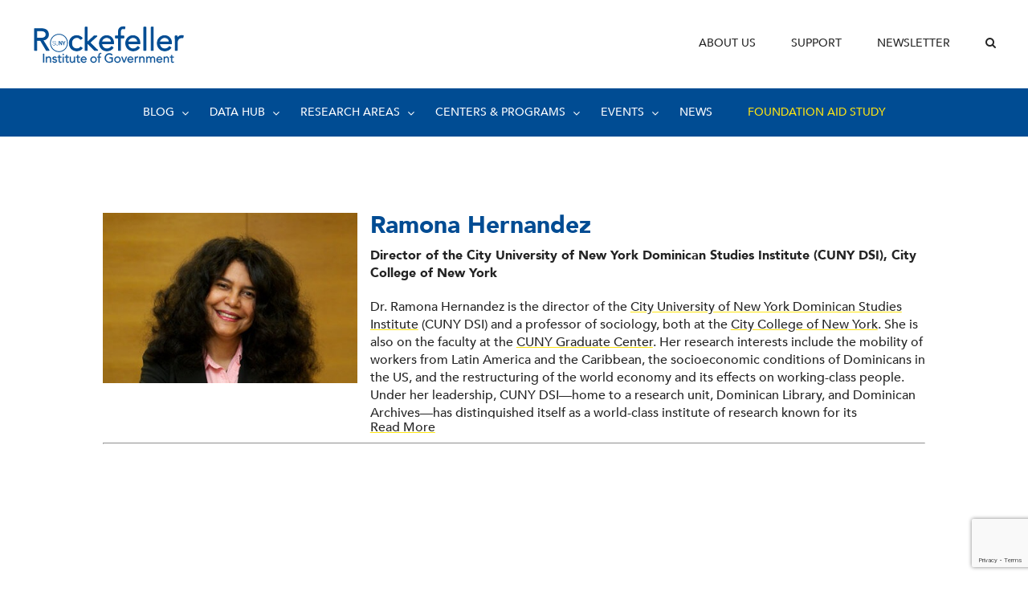

--- FILE ---
content_type: text/html; charset=UTF-8
request_url: https://www.rockinst.org/team-members/ramona-hernandez/
body_size: 8510
content:
		<style>img:is([sizes="auto" i], [sizes^="auto," i]) { contain-intrinsic-size: 3000px 1500px }</style>
	
<!-- Search Engine Optimization by Rank Math - https://rankmath.com/ -->
<title>Ramona Hernandez | Rockefeller Institute of Government</title>
<meta name="robots" content="follow, index, max-snippet:-1, max-video-preview:-1, max-image-preview:large"/>
<link rel="canonical" href="https://www.rockinst.org/team-members/ramona-hernandez/" />
<meta property="og:locale" content="en_US" />
<meta property="og:type" content="article" />
<meta property="og:title" content="Ramona Hernandez | Rockefeller Institute of Government" />
<meta property="og:url" content="https://www.rockinst.org/team-members/ramona-hernandez/" />
<meta property="og:site_name" content="Rockefeller Institute of Government" />
<meta property="article:publisher" content="http://www.facebook.com/RockefellerInst" />
<meta property="og:updated_time" content="2022-10-25T16:24:25-04:00" />
<meta property="og:image" content="https://www.rockinst.org/wp-content/uploads/2024/04/default-social.png" />
<meta property="og:image:secure_url" content="https://www.rockinst.org/wp-content/uploads/2024/04/default-social.png" />
<meta property="og:image:width" content="1200" />
<meta property="og:image:height" content="630" />
<meta property="og:image:alt" content="Ramona Hernandez" />
<meta property="og:image:type" content="image/png" />
<meta name="twitter:card" content="summary_large_image" />
<meta name="twitter:title" content="Ramona Hernandez | Rockefeller Institute of Government" />
<meta name="twitter:site" content="@RockefellerInst" />
<meta name="twitter:creator" content="@RockefellerInst" />
<meta name="twitter:image" content="https://www.rockinst.org/wp-content/uploads/2024/04/default-social.png" />
<!-- /Rank Math WordPress SEO plugin -->

<link rel="alternate" type="application/rss+xml" title="Rockefeller Institute of Government &raquo; Feed" href="https://www.rockinst.org/feed/" />
<link rel="alternate" type="application/rss+xml" title="Rockefeller Institute of Government &raquo; Comments Feed" href="https://www.rockinst.org/comments/feed/" />
<script type="text/javascript">
/* <![CDATA[ */
window._wpemojiSettings = {"baseUrl":"https:\/\/s.w.org\/images\/core\/emoji\/16.0.1\/72x72\/","ext":".png","svgUrl":"https:\/\/s.w.org\/images\/core\/emoji\/16.0.1\/svg\/","svgExt":".svg","source":{"concatemoji":"https:\/\/www.rockinst.org\/wp-includes\/js\/wp-emoji-release.min.js?ver=6.8.3"}};
/*! This file is auto-generated */
!function(s,n){var o,i,e;function c(e){try{var t={supportTests:e,timestamp:(new Date).valueOf()};sessionStorage.setItem(o,JSON.stringify(t))}catch(e){}}function p(e,t,n){e.clearRect(0,0,e.canvas.width,e.canvas.height),e.fillText(t,0,0);var t=new Uint32Array(e.getImageData(0,0,e.canvas.width,e.canvas.height).data),a=(e.clearRect(0,0,e.canvas.width,e.canvas.height),e.fillText(n,0,0),new Uint32Array(e.getImageData(0,0,e.canvas.width,e.canvas.height).data));return t.every(function(e,t){return e===a[t]})}function u(e,t){e.clearRect(0,0,e.canvas.width,e.canvas.height),e.fillText(t,0,0);for(var n=e.getImageData(16,16,1,1),a=0;a<n.data.length;a++)if(0!==n.data[a])return!1;return!0}function f(e,t,n,a){switch(t){case"flag":return n(e,"\ud83c\udff3\ufe0f\u200d\u26a7\ufe0f","\ud83c\udff3\ufe0f\u200b\u26a7\ufe0f")?!1:!n(e,"\ud83c\udde8\ud83c\uddf6","\ud83c\udde8\u200b\ud83c\uddf6")&&!n(e,"\ud83c\udff4\udb40\udc67\udb40\udc62\udb40\udc65\udb40\udc6e\udb40\udc67\udb40\udc7f","\ud83c\udff4\u200b\udb40\udc67\u200b\udb40\udc62\u200b\udb40\udc65\u200b\udb40\udc6e\u200b\udb40\udc67\u200b\udb40\udc7f");case"emoji":return!a(e,"\ud83e\udedf")}return!1}function g(e,t,n,a){var r="undefined"!=typeof WorkerGlobalScope&&self instanceof WorkerGlobalScope?new OffscreenCanvas(300,150):s.createElement("canvas"),o=r.getContext("2d",{willReadFrequently:!0}),i=(o.textBaseline="top",o.font="600 32px Arial",{});return e.forEach(function(e){i[e]=t(o,e,n,a)}),i}function t(e){var t=s.createElement("script");t.src=e,t.defer=!0,s.head.appendChild(t)}"undefined"!=typeof Promise&&(o="wpEmojiSettingsSupports",i=["flag","emoji"],n.supports={everything:!0,everythingExceptFlag:!0},e=new Promise(function(e){s.addEventListener("DOMContentLoaded",e,{once:!0})}),new Promise(function(t){var n=function(){try{var e=JSON.parse(sessionStorage.getItem(o));if("object"==typeof e&&"number"==typeof e.timestamp&&(new Date).valueOf()<e.timestamp+604800&&"object"==typeof e.supportTests)return e.supportTests}catch(e){}return null}();if(!n){if("undefined"!=typeof Worker&&"undefined"!=typeof OffscreenCanvas&&"undefined"!=typeof URL&&URL.createObjectURL&&"undefined"!=typeof Blob)try{var e="postMessage("+g.toString()+"("+[JSON.stringify(i),f.toString(),p.toString(),u.toString()].join(",")+"));",a=new Blob([e],{type:"text/javascript"}),r=new Worker(URL.createObjectURL(a),{name:"wpTestEmojiSupports"});return void(r.onmessage=function(e){c(n=e.data),r.terminate(),t(n)})}catch(e){}c(n=g(i,f,p,u))}t(n)}).then(function(e){for(var t in e)n.supports[t]=e[t],n.supports.everything=n.supports.everything&&n.supports[t],"flag"!==t&&(n.supports.everythingExceptFlag=n.supports.everythingExceptFlag&&n.supports[t]);n.supports.everythingExceptFlag=n.supports.everythingExceptFlag&&!n.supports.flag,n.DOMReady=!1,n.readyCallback=function(){n.DOMReady=!0}}).then(function(){return e}).then(function(){var e;n.supports.everything||(n.readyCallback(),(e=n.source||{}).concatemoji?t(e.concatemoji):e.wpemoji&&e.twemoji&&(t(e.twemoji),t(e.wpemoji)))}))}((window,document),window._wpemojiSettings);
/* ]]> */
</script>
<style id='wp-emoji-styles-inline-css' type='text/css'>

	img.wp-smiley, img.emoji {
		display: inline !important;
		border: none !important;
		box-shadow: none !important;
		height: 1em !important;
		width: 1em !important;
		margin: 0 0.07em !important;
		vertical-align: -0.1em !important;
		background: none !important;
		padding: 0 !important;
	}
</style>
<link rel='stylesheet' id='wp-block-library-css' href='https://www.rockinst.org/wp-includes/css/dist/block-library/style.min.css?ver=6.8.3' type='text/css' media='all' />
<style id='classic-theme-styles-inline-css' type='text/css'>
/*! This file is auto-generated */
.wp-block-button__link{color:#fff;background-color:#32373c;border-radius:9999px;box-shadow:none;text-decoration:none;padding:calc(.667em + 2px) calc(1.333em + 2px);font-size:1.125em}.wp-block-file__button{background:#32373c;color:#fff;text-decoration:none}
</style>
<style id='global-styles-inline-css' type='text/css'>
:root{--wp--preset--aspect-ratio--square: 1;--wp--preset--aspect-ratio--4-3: 4/3;--wp--preset--aspect-ratio--3-4: 3/4;--wp--preset--aspect-ratio--3-2: 3/2;--wp--preset--aspect-ratio--2-3: 2/3;--wp--preset--aspect-ratio--16-9: 16/9;--wp--preset--aspect-ratio--9-16: 9/16;--wp--preset--color--black: #000000;--wp--preset--color--cyan-bluish-gray: #abb8c3;--wp--preset--color--white: #ffffff;--wp--preset--color--pale-pink: #f78da7;--wp--preset--color--vivid-red: #cf2e2e;--wp--preset--color--luminous-vivid-orange: #ff6900;--wp--preset--color--luminous-vivid-amber: #fcb900;--wp--preset--color--light-green-cyan: #7bdcb5;--wp--preset--color--vivid-green-cyan: #00d084;--wp--preset--color--pale-cyan-blue: #8ed1fc;--wp--preset--color--vivid-cyan-blue: #0693e3;--wp--preset--color--vivid-purple: #9b51e0;--wp--preset--gradient--vivid-cyan-blue-to-vivid-purple: linear-gradient(135deg,rgba(6,147,227,1) 0%,rgb(155,81,224) 100%);--wp--preset--gradient--light-green-cyan-to-vivid-green-cyan: linear-gradient(135deg,rgb(122,220,180) 0%,rgb(0,208,130) 100%);--wp--preset--gradient--luminous-vivid-amber-to-luminous-vivid-orange: linear-gradient(135deg,rgba(252,185,0,1) 0%,rgba(255,105,0,1) 100%);--wp--preset--gradient--luminous-vivid-orange-to-vivid-red: linear-gradient(135deg,rgba(255,105,0,1) 0%,rgb(207,46,46) 100%);--wp--preset--gradient--very-light-gray-to-cyan-bluish-gray: linear-gradient(135deg,rgb(238,238,238) 0%,rgb(169,184,195) 100%);--wp--preset--gradient--cool-to-warm-spectrum: linear-gradient(135deg,rgb(74,234,220) 0%,rgb(151,120,209) 20%,rgb(207,42,186) 40%,rgb(238,44,130) 60%,rgb(251,105,98) 80%,rgb(254,248,76) 100%);--wp--preset--gradient--blush-light-purple: linear-gradient(135deg,rgb(255,206,236) 0%,rgb(152,150,240) 100%);--wp--preset--gradient--blush-bordeaux: linear-gradient(135deg,rgb(254,205,165) 0%,rgb(254,45,45) 50%,rgb(107,0,62) 100%);--wp--preset--gradient--luminous-dusk: linear-gradient(135deg,rgb(255,203,112) 0%,rgb(199,81,192) 50%,rgb(65,88,208) 100%);--wp--preset--gradient--pale-ocean: linear-gradient(135deg,rgb(255,245,203) 0%,rgb(182,227,212) 50%,rgb(51,167,181) 100%);--wp--preset--gradient--electric-grass: linear-gradient(135deg,rgb(202,248,128) 0%,rgb(113,206,126) 100%);--wp--preset--gradient--midnight: linear-gradient(135deg,rgb(2,3,129) 0%,rgb(40,116,252) 100%);--wp--preset--font-size--small: 13px;--wp--preset--font-size--medium: 20px;--wp--preset--font-size--large: 36px;--wp--preset--font-size--x-large: 42px;--wp--preset--spacing--20: 0.44rem;--wp--preset--spacing--30: 0.67rem;--wp--preset--spacing--40: 1rem;--wp--preset--spacing--50: 1.5rem;--wp--preset--spacing--60: 2.25rem;--wp--preset--spacing--70: 3.38rem;--wp--preset--spacing--80: 5.06rem;--wp--preset--shadow--natural: 6px 6px 9px rgba(0, 0, 0, 0.2);--wp--preset--shadow--deep: 12px 12px 50px rgba(0, 0, 0, 0.4);--wp--preset--shadow--sharp: 6px 6px 0px rgba(0, 0, 0, 0.2);--wp--preset--shadow--outlined: 6px 6px 0px -3px rgba(255, 255, 255, 1), 6px 6px rgba(0, 0, 0, 1);--wp--preset--shadow--crisp: 6px 6px 0px rgba(0, 0, 0, 1);}:where(.is-layout-flex){gap: 0.5em;}:where(.is-layout-grid){gap: 0.5em;}body .is-layout-flex{display: flex;}.is-layout-flex{flex-wrap: wrap;align-items: center;}.is-layout-flex > :is(*, div){margin: 0;}body .is-layout-grid{display: grid;}.is-layout-grid > :is(*, div){margin: 0;}:where(.wp-block-columns.is-layout-flex){gap: 2em;}:where(.wp-block-columns.is-layout-grid){gap: 2em;}:where(.wp-block-post-template.is-layout-flex){gap: 1.25em;}:where(.wp-block-post-template.is-layout-grid){gap: 1.25em;}.has-black-color{color: var(--wp--preset--color--black) !important;}.has-cyan-bluish-gray-color{color: var(--wp--preset--color--cyan-bluish-gray) !important;}.has-white-color{color: var(--wp--preset--color--white) !important;}.has-pale-pink-color{color: var(--wp--preset--color--pale-pink) !important;}.has-vivid-red-color{color: var(--wp--preset--color--vivid-red) !important;}.has-luminous-vivid-orange-color{color: var(--wp--preset--color--luminous-vivid-orange) !important;}.has-luminous-vivid-amber-color{color: var(--wp--preset--color--luminous-vivid-amber) !important;}.has-light-green-cyan-color{color: var(--wp--preset--color--light-green-cyan) !important;}.has-vivid-green-cyan-color{color: var(--wp--preset--color--vivid-green-cyan) !important;}.has-pale-cyan-blue-color{color: var(--wp--preset--color--pale-cyan-blue) !important;}.has-vivid-cyan-blue-color{color: var(--wp--preset--color--vivid-cyan-blue) !important;}.has-vivid-purple-color{color: var(--wp--preset--color--vivid-purple) !important;}.has-black-background-color{background-color: var(--wp--preset--color--black) !important;}.has-cyan-bluish-gray-background-color{background-color: var(--wp--preset--color--cyan-bluish-gray) !important;}.has-white-background-color{background-color: var(--wp--preset--color--white) !important;}.has-pale-pink-background-color{background-color: var(--wp--preset--color--pale-pink) !important;}.has-vivid-red-background-color{background-color: var(--wp--preset--color--vivid-red) !important;}.has-luminous-vivid-orange-background-color{background-color: var(--wp--preset--color--luminous-vivid-orange) !important;}.has-luminous-vivid-amber-background-color{background-color: var(--wp--preset--color--luminous-vivid-amber) !important;}.has-light-green-cyan-background-color{background-color: var(--wp--preset--color--light-green-cyan) !important;}.has-vivid-green-cyan-background-color{background-color: var(--wp--preset--color--vivid-green-cyan) !important;}.has-pale-cyan-blue-background-color{background-color: var(--wp--preset--color--pale-cyan-blue) !important;}.has-vivid-cyan-blue-background-color{background-color: var(--wp--preset--color--vivid-cyan-blue) !important;}.has-vivid-purple-background-color{background-color: var(--wp--preset--color--vivid-purple) !important;}.has-black-border-color{border-color: var(--wp--preset--color--black) !important;}.has-cyan-bluish-gray-border-color{border-color: var(--wp--preset--color--cyan-bluish-gray) !important;}.has-white-border-color{border-color: var(--wp--preset--color--white) !important;}.has-pale-pink-border-color{border-color: var(--wp--preset--color--pale-pink) !important;}.has-vivid-red-border-color{border-color: var(--wp--preset--color--vivid-red) !important;}.has-luminous-vivid-orange-border-color{border-color: var(--wp--preset--color--luminous-vivid-orange) !important;}.has-luminous-vivid-amber-border-color{border-color: var(--wp--preset--color--luminous-vivid-amber) !important;}.has-light-green-cyan-border-color{border-color: var(--wp--preset--color--light-green-cyan) !important;}.has-vivid-green-cyan-border-color{border-color: var(--wp--preset--color--vivid-green-cyan) !important;}.has-pale-cyan-blue-border-color{border-color: var(--wp--preset--color--pale-cyan-blue) !important;}.has-vivid-cyan-blue-border-color{border-color: var(--wp--preset--color--vivid-cyan-blue) !important;}.has-vivid-purple-border-color{border-color: var(--wp--preset--color--vivid-purple) !important;}.has-vivid-cyan-blue-to-vivid-purple-gradient-background{background: var(--wp--preset--gradient--vivid-cyan-blue-to-vivid-purple) !important;}.has-light-green-cyan-to-vivid-green-cyan-gradient-background{background: var(--wp--preset--gradient--light-green-cyan-to-vivid-green-cyan) !important;}.has-luminous-vivid-amber-to-luminous-vivid-orange-gradient-background{background: var(--wp--preset--gradient--luminous-vivid-amber-to-luminous-vivid-orange) !important;}.has-luminous-vivid-orange-to-vivid-red-gradient-background{background: var(--wp--preset--gradient--luminous-vivid-orange-to-vivid-red) !important;}.has-very-light-gray-to-cyan-bluish-gray-gradient-background{background: var(--wp--preset--gradient--very-light-gray-to-cyan-bluish-gray) !important;}.has-cool-to-warm-spectrum-gradient-background{background: var(--wp--preset--gradient--cool-to-warm-spectrum) !important;}.has-blush-light-purple-gradient-background{background: var(--wp--preset--gradient--blush-light-purple) !important;}.has-blush-bordeaux-gradient-background{background: var(--wp--preset--gradient--blush-bordeaux) !important;}.has-luminous-dusk-gradient-background{background: var(--wp--preset--gradient--luminous-dusk) !important;}.has-pale-ocean-gradient-background{background: var(--wp--preset--gradient--pale-ocean) !important;}.has-electric-grass-gradient-background{background: var(--wp--preset--gradient--electric-grass) !important;}.has-midnight-gradient-background{background: var(--wp--preset--gradient--midnight) !important;}.has-small-font-size{font-size: var(--wp--preset--font-size--small) !important;}.has-medium-font-size{font-size: var(--wp--preset--font-size--medium) !important;}.has-large-font-size{font-size: var(--wp--preset--font-size--large) !important;}.has-x-large-font-size{font-size: var(--wp--preset--font-size--x-large) !important;}
:where(.wp-block-post-template.is-layout-flex){gap: 1.25em;}:where(.wp-block-post-template.is-layout-grid){gap: 1.25em;}
:where(.wp-block-columns.is-layout-flex){gap: 2em;}:where(.wp-block-columns.is-layout-grid){gap: 2em;}
:root :where(.wp-block-pullquote){font-size: 1.5em;line-height: 1.6;}
</style>
<link rel='stylesheet' id='font-awesome-css' href='/wp-content/themes/rig/css/font-awesome.min.css?ver=6.8.3' type='text/css' media='all' />
<link rel='stylesheet' id='css-animation-css' href='/wp-content/themes/rig/css/animate.css?ver=6.8.3' type='text/css' media='all' />
<link rel='stylesheet' id='css-box-slider-css' href='/wp-content/themes/rig/css/owl.carousel.css?ver=6.8.3' type='text/css' media='all' />
<link rel='stylesheet' id='rig-style-css' href='/wp-content/themes/rig/css/style.css?ver=1760558594' type='text/css' media='all' />
<link rel="https://api.w.org/" href="https://www.rockinst.org/wp-json/" /><link rel="alternate" title="JSON" type="application/json" href="https://www.rockinst.org/wp-json/wp/v2/team_members/25942" /><link rel="EditURI" type="application/rsd+xml" title="RSD" href="https://www.rockinst.org/xmlrpc.php?rsd" />
<meta name="generator" content="WordPress 6.8.3" />
<link rel='shortlink' href='https://www.rockinst.org/?p=25942' />
<link rel="alternate" title="oEmbed (JSON)" type="application/json+oembed" href="https://www.rockinst.org/wp-json/oembed/1.0/embed?url=https%3A%2F%2Fwww.rockinst.org%2Fteam-members%2Framona-hernandez%2F" />
<link rel="alternate" title="oEmbed (XML)" type="text/xml+oembed" href="https://www.rockinst.org/wp-json/oembed/1.0/embed?url=https%3A%2F%2Fwww.rockinst.org%2Fteam-members%2Framona-hernandez%2F&#038;format=xml" />
<style type="text/css">.recentcomments a{display:inline !important;padding:0 !important;margin:0 !important;}</style><link rel="icon" href="/wp-content/uploads/2018/02/cropped-RIGwebicon3-32x32.png" sizes="32x32" />
<link rel="icon" href="/wp-content/uploads/2018/02/cropped-RIGwebicon3-192x192.png" sizes="192x192" />
<link rel="apple-touch-icon" href="/wp-content/uploads/2018/02/cropped-RIGwebicon3-180x180.png" />
<meta name="msapplication-TileImage" content="/wp-content/uploads/2018/02/cropped-RIGwebicon3-270x270.png" />
<!DOCTYPE html>
<html lang="en">
<head>
	<meta http-equiv="Content-Security-Policy" content="upgrade-insecure-requests">
    <meta name="google-site-verification" content="QKAPEHsjWrhrMSP0zZdYwdjzYmkz3dnenH8WXMY_9VQ" />
	<meta charset="UTF-8">
	<meta name="viewport" content="width=device-width, initial-scale=1.0, maximum-scale=1.0, user-scalable=0" />
	<meta http-equiv="X-UA-Compatible" content="IE=edge">

	<!-- Global site tag (gtag.js) - Google Analytics -->
<script async src="https://www.googletagmanager.com/gtag/js?id=UA-121314275-1"></script>
	
<script>
  window.dataLayer = window.dataLayer || [];
  function gtag(){dataLayer.push(arguments);}
  gtag('js', new Date());

  gtag('config', 'UA-121314275-1');
  gtag('config', 'G-56V748ZS12');
</script>

		<style>img:is([sizes="auto" i], [sizes^="auto," i]) { contain-intrinsic-size: 3000px 1500px }</style>
	
<!-- Search Engine Optimization by Rank Math - https://rankmath.com/ -->
<title>Ramona Hernandez | Rockefeller Institute of Government</title>
<meta name="robots" content="follow, index, max-snippet:-1, max-video-preview:-1, max-image-preview:large"/>
<link rel="canonical" href="https://www.rockinst.org/team-members/ramona-hernandez/" />
<meta property="og:locale" content="en_US" />
<meta property="og:type" content="article" />
<meta property="og:title" content="Ramona Hernandez | Rockefeller Institute of Government" />
<meta property="og:url" content="https://www.rockinst.org/team-members/ramona-hernandez/" />
<meta property="og:site_name" content="Rockefeller Institute of Government" />
<meta property="article:publisher" content="http://www.facebook.com/RockefellerInst" />
<meta property="og:updated_time" content="2022-10-25T16:24:25-04:00" />
<meta property="og:image" content="https://www.rockinst.org/wp-content/uploads/2024/04/default-social.png" />
<meta property="og:image:secure_url" content="https://www.rockinst.org/wp-content/uploads/2024/04/default-social.png" />
<meta property="og:image:width" content="1200" />
<meta property="og:image:height" content="630" />
<meta property="og:image:alt" content="Ramona Hernandez" />
<meta property="og:image:type" content="image/png" />
<meta name="twitter:card" content="summary_large_image" />
<meta name="twitter:title" content="Ramona Hernandez | Rockefeller Institute of Government" />
<meta name="twitter:site" content="@RockefellerInst" />
<meta name="twitter:creator" content="@RockefellerInst" />
<meta name="twitter:image" content="https://www.rockinst.org/wp-content/uploads/2024/04/default-social.png" />
<!-- /Rank Math WordPress SEO plugin -->

<link rel="alternate" type="application/rss+xml" title="Rockefeller Institute of Government &raquo; Feed" href="https://www.rockinst.org/feed/" />
<link rel="alternate" type="application/rss+xml" title="Rockefeller Institute of Government &raquo; Comments Feed" href="https://www.rockinst.org/comments/feed/" />
<link rel="https://api.w.org/" href="https://www.rockinst.org/wp-json/" /><link rel="alternate" title="JSON" type="application/json" href="https://www.rockinst.org/wp-json/wp/v2/team_members/25942" /><link rel="EditURI" type="application/rsd+xml" title="RSD" href="https://www.rockinst.org/xmlrpc.php?rsd" />
<meta name="generator" content="WordPress 6.8.3" />
<link rel='shortlink' href='https://www.rockinst.org/?p=25942' />
<link rel="alternate" title="oEmbed (JSON)" type="application/json+oembed" href="https://www.rockinst.org/wp-json/oembed/1.0/embed?url=https%3A%2F%2Fwww.rockinst.org%2Fteam-members%2Framona-hernandez%2F" />
<link rel="alternate" title="oEmbed (XML)" type="text/xml+oembed" href="https://www.rockinst.org/wp-json/oembed/1.0/embed?url=https%3A%2F%2Fwww.rockinst.org%2Fteam-members%2Framona-hernandez%2F&#038;format=xml" />
<style type="text/css">.recentcomments a{display:inline !important;padding:0 !important;margin:0 !important;}</style><link rel="icon" href="/wp-content/uploads/2018/02/cropped-RIGwebicon3-32x32.png" sizes="32x32" />
<link rel="icon" href="/wp-content/uploads/2018/02/cropped-RIGwebicon3-192x192.png" sizes="192x192" />
<link rel="apple-touch-icon" href="/wp-content/uploads/2018/02/cropped-RIGwebicon3-180x180.png" />
<meta name="msapplication-TileImage" content="/wp-content/uploads/2018/02/cropped-RIGwebicon3-270x270.png" />

</head>
<body class="wp-singular team_members-template-default single single-team_members postid-25942 wp-theme-rig">

<!-- Header Start -->
<header>
	<div class="search-box">
		<div class="container cf">
			<a class="close" href="javascript:void(0)"><i class="fa fa-close"></i></a>
			<form role="search" method="get" class="search-form" action="/">
				<i class="fa fa-search"></i>
				<input name="s" placeholder="Search here..." class="text-field" type="search">
			</form>
		</div>
	</div>
	<div class="header-top">
		<div class="container cf">
			<h1 class="logo">
				<a href="/">
					<img src="/wp-content/themes/rig/images/logo-rig-blue.svg" alt="">
				</a>
			</h1>

			<div class="header-right">
				<ul class="header-links">
					<li><a href="/about-us" style="text-decoration:none;">About Us</a></li>
					<li><a href="/support" style="text-decoration:none;">Support</a></li>
					<li><a href="/newsletter" style="text-decoration:none;">Newsletter</a></li>
					<li><a class="search-btn" href="javascript:void(0)"><i class="fa fa-search"></i></a></li>
				</ul>
			</div>
		</div>
	</div>
	<div class="menu-wrapper">
		<div class="container cf">
			<nav>
				<a class="menu-btn" href="javascript:void(0)">
					<span class="menu-line"></span>
					menu
				</a>
				<ul class="main-menu">
					<li class="has-sub">
						<a href="/blog" style="text-decoration:none; display: inline-block;">Blog</a>
						<ul>
							<li><a href="/blog" style="text-decoration:none;">Latest Posts</a></li>
							<li><a href="/outsider" style="text-decoration:none;">Podcast</a></li>
						</ul>
					</li>
					<li class="has-sub">
						<a href="/data-hub" style="text-decoration:none; display: inline-block;">Data Hub</a>
						<ul>
							<li><a href="/nys-statistical-yearbook/" style="text-decoration:none;">NYS Statistics</a></li>
							<li><a href="/data-hub/data-visualizations/" style="text-decoration:none;">Data Visualizations</a></li>
						</ul>
					</li>
					<li class="has-sub">
						<a href="/issue-areas" style="text-decoration:none; display: inline-block;">Research Areas</a>
						<ul>
	            <li><a href="/issue-areas/climate-environment" style="text-decoration:none;">Climate & Environment</a></li>
	            <li><a href="/issue-areas/economic-development" style="text-decoration:none;">Economic Development</a></li>
	            <li><a href="/issue-areas/education" style="text-decoration:none;">Education</a></li>
	            <li><a href="/issue-areas/federalism" style="text-decoration:none;">Federalism</a></li>
	            <li><a href="/issue-areas/fiscal-analysis" style="text-decoration:none;">Fiscal Analysis</a></li>
	            <li><a href="/issue-areas/government-reform" style="text-decoration:none;">Government Reform</a></li>
               <li><a href="/issue-areas/gun-violence/" style="text-decoration:none;">Gun Violence</a></li>
	            <li><a href="/issue-areas/health" style="text-decoration:none;">Health</a></li>
	            <li><a href="/issue-areas/immigrant-integration/" style="text-decoration:none;">Immigrant Integration</a></li>
							<li><a href="/intheweeds/" style="text-decoration:none;">Marijuana Policy</a></li>
              <li><a href="/issue-areas/opioids/" style="text-decoration:none;">The Opioid Crisis</a></li>
	            <li><a href="/issue-areas/state-local-government" style="text-decoration:none;">State and Local Government</a></li>
	          </ul>
					</li>
					<li class="has-sub">
						<a href="/education-programs" style="text-decoration:none; display: inline-block;">Centers & Programs</a>
						<ul>
							<li><a href="/education-programs/center-for-law-and-policy-solutions" style="text-decoration:none;">Center for Law & Policy Solutions</a></li>
							<li><a href="/education-programs/empire-state-fellows-program" style="text-decoration:none;">Empire State Fellows Program</a></li>
							<li><a href="/education-programs/science-and-technology-fellowship/" style="text-decoration:none;">New York State Science Policy Fellowship</a></li>
							<li><a href="/education-programs/nathan-fellowship/" style="text-decoration:none;">Nathan Fellowship</a></li>
							<li><a href="/education-programs/iiirp/" style="text-decoration:none;">Institute on Immigrant Integration Research and Policy</a></li>
							<li><a href="/gun-violence" style="text-decoration:none;">Regional Gun Violence Research Consortium</a></li>
							<li><a href="/faculty-student-resources/" style="text-decoration:none;">Faculty & Student Resources</a></li>
						</ul>
					</li>
					<li class="has-sub">
						<a href="/rig-events" style="text-decoration:none; display: inline-block;">Events</a>
						<ul>
							<li><a href="/rig-events/webinars/" style="text-decoration:none;">Past Webinars</a></li>
							<li><a href="/rig-events/local-government-lab/" style="text-decoration:none;">Local Government Lab</a></li>
							<li><a href="/future-leaders-in-policy-competition/" style="text-decoration:none;">Future Leaders in Policy Competition</a></li>
							<li><a href="/rig-events/facility-information" style="text-decoration:none;">Facility Information</a></li>
						</ul>
					</li>
					<li><a href="/news" style="text-decoration:none; display: inline-block;">News</a></li>
					<li><a href="/foundation-aid-study" style="text-decoration:none; display: inline-block; color: #FFE512;">Foundation Aid Study</a></li>
				</ul>
			</nav>
		</div>
	</div>
</header>
<!-- Header End -->

    
      <!-- Content Part Start -->
      <div class="content-wrapper">
        
        <!--   <section class="page-title no-image" style="">
      
    <div class="container text-center">
      <h2>Ramona Hernandez</h2>
    </div>
        
  </section> -->
        
        <section class="section-padding">
          <div class="container">
            <div style="max-width: 1024px; margin: auto;">
                
                                      <div class="row">
                      <div class="tm-page-img"><img src="/wp-content/uploads/2022/10/Ramona-Hernandez-web.jpg">
                      </div>
                      <div class="pub-list-content">
                        <div class="content team-box" style="background: white!important;">
                          <div class="equal-height">
                            <h4><strong>Ramona Hernandez</strong></h4>
                            <!-- need to write logic here that gets company position -->
                            <!-- or expert title or whatever -->
                            <!-- or maybe add a new team member type (author) -->
                          <p><strong>Director of the City University of New York Dominican Studies Institute (CUNY DSI), City College of New York</strong></p>
                          <!-- tm_bio seems to insert a <p> at the start so you end up with extra spacing -->
                          <!-- so I've removed the <p> start tag.. -->
                          <!-- not sure how this will play out w other bios -->
                          <div class="bio"><p>Dr. Ramona Hernandez is the director of the <a class="internal-link" href="app://obsidian.md/City%20University%20of%20New%20York%20Dominican%20Studies%20Institute" target="_blank" rel="noopener" data-href="City University of New York Dominican Studies Institute">City University of New York Dominican Studies Institute</a> (CUNY DSI) and a professor of sociology, both at the <a class="internal-link" href="app://obsidian.md/City%20College%20of%20New%20York" target="_blank" rel="noopener" data-href="City College of New York">City College of New York</a>. She is also on the faculty at the <a class="internal-link" href="app://obsidian.md/CUNY%20Graduate%20Center" target="_blank" rel="noopener" data-href="CUNY Graduate Center">CUNY Graduate Center</a>. Her research interests include the mobility of workers from Latin America and the Caribbean, the socioeconomic conditions of Dominicans in the US, and the restructuring of the world economy and its effects on working-class people. Under her leadership, CUNY DSI—home to a research unit, Dominican Library, and Dominican Archives—has distinguished itself as a world-class institute of research known for its groundbreaking scholarship on the history of the Dominican people in the United States and elsewhere. Among CUNY DSI&#8217;s most recent contributions are the discovery of the Dominican Juan Rodriguez, the first immigrant to have settled in New York City in 1613, and Esteban Hotesse, the only Dominican-born member of the Tuskegee Airmen.</p>
</p></div>
                          <a class="read-more" style="padding-top: 10px;" href="#">Read More</a>
                          </div>
                        </div>                      
                      </div>
                    </div>
                    <hr>
            </div>

                              
              




              


            <div class="col-count-2">
                <!-- <p></p> -->
            </div>
            
            <div class="section-separator transparent"></div>

              
            
          </div>
        </section>
        
      </div>
      <!-- Content Part End -->

      

<!-- Footer Part Start -->
<footer>
	<div class="container">
		
		<div class="footer-top cf">
			
			<div class="footer-block">
				<a class="footer-logo" href="index.html">
					<img src="/wp-content/themes/rig/images/logo-rig-white.svg" alt="">
				</a>
				<p>Created in 1981, the Rockefeller Institute of Government is a public policy think tank that conducts cutting-edge, nonpartisan research and policy analysis.</p>
			</div>
			
			<div class="footer-block">
				<h5>Quick Links</h5>
				<ul class="footer-links">
					<li><a href="/order-publications">Order Publications</a></li>
					<li><a href="/contact">Contact</a></li>
					<li><a href="/careers">Careers</a></li>
				</ul>
			</div>
			
			<div class="footer-block">
				<h5>Contact Us</h5>
				<ul class="contact-info">
					<li>
						<i class="fa fa-map-marker"></i>
						411 State Street<br>
						Albany, NY 12203
					</li>
					<li><i class="fa fa-phone"></i>(518) 445-4150</li>
				</ul>
			</div>
			
			<div class="footer-block">
				<li><h5><a href="/newsletter" class="newsletter-sign-up" ><u>Sign up</u></a> to receive news and new research from the Rockefeller Institute of Government</h5></li>
			</div>
			
		</div>
		
		<div class="footer-bottom cf">
			<div class="copy">&copy; 2025 The Nelson A. Rockefeller Institute of Government</div>
			<div class="social-media">
				<a href="https://www.facebook.com/rockefellerinst"><i class="fa fa-facebook"></i></a>
				<a href="https://twitter.com/rockefellerinst"><i class="fa fa-twitter"></i></a>
				<a href="https://www.youtube.com/user/RockefellerInstitute"><i class="fa fa-youtube-play"></i></a>
				<a href="https://www.instagram.com/rockefellerinst/"><i class="fa fa-instagram"></i></a>
			</div>
		</div>
		
	</div>
</footer>
<!-- Footer Part End -->

<script type="speculationrules">
{"prefetch":[{"source":"document","where":{"and":[{"href_matches":"\/*"},{"not":{"href_matches":["\/wp-*.php","\/wp-admin\/*","\/wp-content\/uploads\/*","\/wp-content\/*","\/wp-content\/plugins\/*","\/wp-content\/themes\/rig\/*","\/*\\?(.+)"]}},{"not":{"selector_matches":"a[rel~=\"nofollow\"]"}},{"not":{"selector_matches":".no-prefetch, .no-prefetch a"}}]},"eagerness":"conservative"}]}
</script>
<script type="text/javascript" src="/wp-content/plugins/data-tables-generator-by-supsystic/app/assets/js/dtgsnonce.js?ver=0.01" id="dtgs_nonce_frontend-js"></script>
<script type="text/javascript" id="dtgs_nonce_frontend-js-after">
/* <![CDATA[ */
var DTGS_NONCE_FRONTEND = "8f06f318b6"
var DTGS_NONCE_FRONTEND = "8f06f318b6"
/* ]]> */
</script>
<script type="text/javascript" id="jquery-core-js-extra">
/* <![CDATA[ */
var SDT_DATA = {"ajaxurl":"https:\/\/www.rockinst.org\/wp-admin\/admin-ajax.php","siteUrl":"https:\/\/www.rockinst.org\/","pluginsUrl":"\/wp-content\/plugins","isAdmin":""};
var SDT_DATA = {"ajaxurl":"https:\/\/www.rockinst.org\/wp-admin\/admin-ajax.php","siteUrl":"https:\/\/www.rockinst.org\/","pluginsUrl":"\/wp-content\/plugins","isAdmin":""};
/* ]]> */
</script>
<script type="text/javascript" src="https://www.rockinst.org/wp-includes/js/jquery/jquery.min.js?ver=3.7.1" id="jquery-core-js"></script>
<script type="text/javascript" src="https://www.rockinst.org/wp-includes/js/jquery/jquery-migrate.min.js?ver=3.4.1" id="jquery-migrate-js"></script>
<script type="text/javascript" src="/wp-content/themes/rig/js/owl.carousel.js?ver=6.8.3" id="owl-carousel-js-js"></script>
<script type="text/javascript" src="/wp-content/themes/rig/js/jquery.matchHeight.js?ver=6.8.3" id="match-height-js"></script>
<script type="text/javascript" src="/wp-content/themes/rig/js/jquery-ui.min.js?ver=6.8.3" id="jqueryui-js"></script>
<script type="text/javascript" src="/wp-content/themes/rig/js/jquery.easyListSplitter.js?ver=6.8.3" id="list-splitter-js"></script>
<script type="text/javascript" src="/wp-content/themes/rig/js/skip-link-focus-fix.js?ver=20151215" id="rig-skip-link-focus-fix-js"></script>
<script type="text/javascript" src="/wp-content/themes/rig/js/min/jquery.validate.min.js?ver=6.8.3" id="js-form-validation-js"></script>
<script type="text/javascript" src="/wp-content/themes/rig/js/form-processor.js?ver=6.8.3" id="form-processor-js"></script>
<script type="text/javascript" src="/wp-content/themes/rig/js/script.js?ver=6.8.3" id="custom-script-js"></script>

<!-- Begin Constant Contact Active Forms -->
<script> var _ctct_m = "409c34e62db78ef0e30672957e16fb2e"; </script>
<script id="signupScript" src="//static.ctctcdn.com/js/signup-form-widget/current/signup-form-widget.min.js" async defer></script>
<!-- End Constant Contact Active Forms -->

<script defer src="https://static.cloudflareinsights.com/beacon.min.js/vcd15cbe7772f49c399c6a5babf22c1241717689176015" integrity="sha512-ZpsOmlRQV6y907TI0dKBHq9Md29nnaEIPlkf84rnaERnq6zvWvPUqr2ft8M1aS28oN72PdrCzSjY4U6VaAw1EQ==" data-cf-beacon='{"version":"2024.11.0","token":"85893193a4044153b4813334494b9e6d","r":1,"server_timing":{"name":{"cfCacheStatus":true,"cfEdge":true,"cfExtPri":true,"cfL4":true,"cfOrigin":true,"cfSpeedBrain":true},"location_startswith":null}}' crossorigin="anonymous"></script>
</body>
</html>


--- FILE ---
content_type: text/html; charset=utf-8
request_url: https://www.google.com/recaptcha/api2/anchor?ar=1&k=6LfHrSkUAAAAAPnKk5cT6JuKlKPzbwyTYuO8--Vr&co=aHR0cHM6Ly93d3cucm9ja2luc3Qub3JnOjQ0Mw..&hl=en&v=PoyoqOPhxBO7pBk68S4YbpHZ&size=invisible&anchor-ms=20000&execute-ms=30000&cb=vqs2im7k931g
body_size: 49342
content:
<!DOCTYPE HTML><html dir="ltr" lang="en"><head><meta http-equiv="Content-Type" content="text/html; charset=UTF-8">
<meta http-equiv="X-UA-Compatible" content="IE=edge">
<title>reCAPTCHA</title>
<style type="text/css">
/* cyrillic-ext */
@font-face {
  font-family: 'Roboto';
  font-style: normal;
  font-weight: 400;
  font-stretch: 100%;
  src: url(//fonts.gstatic.com/s/roboto/v48/KFO7CnqEu92Fr1ME7kSn66aGLdTylUAMa3GUBHMdazTgWw.woff2) format('woff2');
  unicode-range: U+0460-052F, U+1C80-1C8A, U+20B4, U+2DE0-2DFF, U+A640-A69F, U+FE2E-FE2F;
}
/* cyrillic */
@font-face {
  font-family: 'Roboto';
  font-style: normal;
  font-weight: 400;
  font-stretch: 100%;
  src: url(//fonts.gstatic.com/s/roboto/v48/KFO7CnqEu92Fr1ME7kSn66aGLdTylUAMa3iUBHMdazTgWw.woff2) format('woff2');
  unicode-range: U+0301, U+0400-045F, U+0490-0491, U+04B0-04B1, U+2116;
}
/* greek-ext */
@font-face {
  font-family: 'Roboto';
  font-style: normal;
  font-weight: 400;
  font-stretch: 100%;
  src: url(//fonts.gstatic.com/s/roboto/v48/KFO7CnqEu92Fr1ME7kSn66aGLdTylUAMa3CUBHMdazTgWw.woff2) format('woff2');
  unicode-range: U+1F00-1FFF;
}
/* greek */
@font-face {
  font-family: 'Roboto';
  font-style: normal;
  font-weight: 400;
  font-stretch: 100%;
  src: url(//fonts.gstatic.com/s/roboto/v48/KFO7CnqEu92Fr1ME7kSn66aGLdTylUAMa3-UBHMdazTgWw.woff2) format('woff2');
  unicode-range: U+0370-0377, U+037A-037F, U+0384-038A, U+038C, U+038E-03A1, U+03A3-03FF;
}
/* math */
@font-face {
  font-family: 'Roboto';
  font-style: normal;
  font-weight: 400;
  font-stretch: 100%;
  src: url(//fonts.gstatic.com/s/roboto/v48/KFO7CnqEu92Fr1ME7kSn66aGLdTylUAMawCUBHMdazTgWw.woff2) format('woff2');
  unicode-range: U+0302-0303, U+0305, U+0307-0308, U+0310, U+0312, U+0315, U+031A, U+0326-0327, U+032C, U+032F-0330, U+0332-0333, U+0338, U+033A, U+0346, U+034D, U+0391-03A1, U+03A3-03A9, U+03B1-03C9, U+03D1, U+03D5-03D6, U+03F0-03F1, U+03F4-03F5, U+2016-2017, U+2034-2038, U+203C, U+2040, U+2043, U+2047, U+2050, U+2057, U+205F, U+2070-2071, U+2074-208E, U+2090-209C, U+20D0-20DC, U+20E1, U+20E5-20EF, U+2100-2112, U+2114-2115, U+2117-2121, U+2123-214F, U+2190, U+2192, U+2194-21AE, U+21B0-21E5, U+21F1-21F2, U+21F4-2211, U+2213-2214, U+2216-22FF, U+2308-230B, U+2310, U+2319, U+231C-2321, U+2336-237A, U+237C, U+2395, U+239B-23B7, U+23D0, U+23DC-23E1, U+2474-2475, U+25AF, U+25B3, U+25B7, U+25BD, U+25C1, U+25CA, U+25CC, U+25FB, U+266D-266F, U+27C0-27FF, U+2900-2AFF, U+2B0E-2B11, U+2B30-2B4C, U+2BFE, U+3030, U+FF5B, U+FF5D, U+1D400-1D7FF, U+1EE00-1EEFF;
}
/* symbols */
@font-face {
  font-family: 'Roboto';
  font-style: normal;
  font-weight: 400;
  font-stretch: 100%;
  src: url(//fonts.gstatic.com/s/roboto/v48/KFO7CnqEu92Fr1ME7kSn66aGLdTylUAMaxKUBHMdazTgWw.woff2) format('woff2');
  unicode-range: U+0001-000C, U+000E-001F, U+007F-009F, U+20DD-20E0, U+20E2-20E4, U+2150-218F, U+2190, U+2192, U+2194-2199, U+21AF, U+21E6-21F0, U+21F3, U+2218-2219, U+2299, U+22C4-22C6, U+2300-243F, U+2440-244A, U+2460-24FF, U+25A0-27BF, U+2800-28FF, U+2921-2922, U+2981, U+29BF, U+29EB, U+2B00-2BFF, U+4DC0-4DFF, U+FFF9-FFFB, U+10140-1018E, U+10190-1019C, U+101A0, U+101D0-101FD, U+102E0-102FB, U+10E60-10E7E, U+1D2C0-1D2D3, U+1D2E0-1D37F, U+1F000-1F0FF, U+1F100-1F1AD, U+1F1E6-1F1FF, U+1F30D-1F30F, U+1F315, U+1F31C, U+1F31E, U+1F320-1F32C, U+1F336, U+1F378, U+1F37D, U+1F382, U+1F393-1F39F, U+1F3A7-1F3A8, U+1F3AC-1F3AF, U+1F3C2, U+1F3C4-1F3C6, U+1F3CA-1F3CE, U+1F3D4-1F3E0, U+1F3ED, U+1F3F1-1F3F3, U+1F3F5-1F3F7, U+1F408, U+1F415, U+1F41F, U+1F426, U+1F43F, U+1F441-1F442, U+1F444, U+1F446-1F449, U+1F44C-1F44E, U+1F453, U+1F46A, U+1F47D, U+1F4A3, U+1F4B0, U+1F4B3, U+1F4B9, U+1F4BB, U+1F4BF, U+1F4C8-1F4CB, U+1F4D6, U+1F4DA, U+1F4DF, U+1F4E3-1F4E6, U+1F4EA-1F4ED, U+1F4F7, U+1F4F9-1F4FB, U+1F4FD-1F4FE, U+1F503, U+1F507-1F50B, U+1F50D, U+1F512-1F513, U+1F53E-1F54A, U+1F54F-1F5FA, U+1F610, U+1F650-1F67F, U+1F687, U+1F68D, U+1F691, U+1F694, U+1F698, U+1F6AD, U+1F6B2, U+1F6B9-1F6BA, U+1F6BC, U+1F6C6-1F6CF, U+1F6D3-1F6D7, U+1F6E0-1F6EA, U+1F6F0-1F6F3, U+1F6F7-1F6FC, U+1F700-1F7FF, U+1F800-1F80B, U+1F810-1F847, U+1F850-1F859, U+1F860-1F887, U+1F890-1F8AD, U+1F8B0-1F8BB, U+1F8C0-1F8C1, U+1F900-1F90B, U+1F93B, U+1F946, U+1F984, U+1F996, U+1F9E9, U+1FA00-1FA6F, U+1FA70-1FA7C, U+1FA80-1FA89, U+1FA8F-1FAC6, U+1FACE-1FADC, U+1FADF-1FAE9, U+1FAF0-1FAF8, U+1FB00-1FBFF;
}
/* vietnamese */
@font-face {
  font-family: 'Roboto';
  font-style: normal;
  font-weight: 400;
  font-stretch: 100%;
  src: url(//fonts.gstatic.com/s/roboto/v48/KFO7CnqEu92Fr1ME7kSn66aGLdTylUAMa3OUBHMdazTgWw.woff2) format('woff2');
  unicode-range: U+0102-0103, U+0110-0111, U+0128-0129, U+0168-0169, U+01A0-01A1, U+01AF-01B0, U+0300-0301, U+0303-0304, U+0308-0309, U+0323, U+0329, U+1EA0-1EF9, U+20AB;
}
/* latin-ext */
@font-face {
  font-family: 'Roboto';
  font-style: normal;
  font-weight: 400;
  font-stretch: 100%;
  src: url(//fonts.gstatic.com/s/roboto/v48/KFO7CnqEu92Fr1ME7kSn66aGLdTylUAMa3KUBHMdazTgWw.woff2) format('woff2');
  unicode-range: U+0100-02BA, U+02BD-02C5, U+02C7-02CC, U+02CE-02D7, U+02DD-02FF, U+0304, U+0308, U+0329, U+1D00-1DBF, U+1E00-1E9F, U+1EF2-1EFF, U+2020, U+20A0-20AB, U+20AD-20C0, U+2113, U+2C60-2C7F, U+A720-A7FF;
}
/* latin */
@font-face {
  font-family: 'Roboto';
  font-style: normal;
  font-weight: 400;
  font-stretch: 100%;
  src: url(//fonts.gstatic.com/s/roboto/v48/KFO7CnqEu92Fr1ME7kSn66aGLdTylUAMa3yUBHMdazQ.woff2) format('woff2');
  unicode-range: U+0000-00FF, U+0131, U+0152-0153, U+02BB-02BC, U+02C6, U+02DA, U+02DC, U+0304, U+0308, U+0329, U+2000-206F, U+20AC, U+2122, U+2191, U+2193, U+2212, U+2215, U+FEFF, U+FFFD;
}
/* cyrillic-ext */
@font-face {
  font-family: 'Roboto';
  font-style: normal;
  font-weight: 500;
  font-stretch: 100%;
  src: url(//fonts.gstatic.com/s/roboto/v48/KFO7CnqEu92Fr1ME7kSn66aGLdTylUAMa3GUBHMdazTgWw.woff2) format('woff2');
  unicode-range: U+0460-052F, U+1C80-1C8A, U+20B4, U+2DE0-2DFF, U+A640-A69F, U+FE2E-FE2F;
}
/* cyrillic */
@font-face {
  font-family: 'Roboto';
  font-style: normal;
  font-weight: 500;
  font-stretch: 100%;
  src: url(//fonts.gstatic.com/s/roboto/v48/KFO7CnqEu92Fr1ME7kSn66aGLdTylUAMa3iUBHMdazTgWw.woff2) format('woff2');
  unicode-range: U+0301, U+0400-045F, U+0490-0491, U+04B0-04B1, U+2116;
}
/* greek-ext */
@font-face {
  font-family: 'Roboto';
  font-style: normal;
  font-weight: 500;
  font-stretch: 100%;
  src: url(//fonts.gstatic.com/s/roboto/v48/KFO7CnqEu92Fr1ME7kSn66aGLdTylUAMa3CUBHMdazTgWw.woff2) format('woff2');
  unicode-range: U+1F00-1FFF;
}
/* greek */
@font-face {
  font-family: 'Roboto';
  font-style: normal;
  font-weight: 500;
  font-stretch: 100%;
  src: url(//fonts.gstatic.com/s/roboto/v48/KFO7CnqEu92Fr1ME7kSn66aGLdTylUAMa3-UBHMdazTgWw.woff2) format('woff2');
  unicode-range: U+0370-0377, U+037A-037F, U+0384-038A, U+038C, U+038E-03A1, U+03A3-03FF;
}
/* math */
@font-face {
  font-family: 'Roboto';
  font-style: normal;
  font-weight: 500;
  font-stretch: 100%;
  src: url(//fonts.gstatic.com/s/roboto/v48/KFO7CnqEu92Fr1ME7kSn66aGLdTylUAMawCUBHMdazTgWw.woff2) format('woff2');
  unicode-range: U+0302-0303, U+0305, U+0307-0308, U+0310, U+0312, U+0315, U+031A, U+0326-0327, U+032C, U+032F-0330, U+0332-0333, U+0338, U+033A, U+0346, U+034D, U+0391-03A1, U+03A3-03A9, U+03B1-03C9, U+03D1, U+03D5-03D6, U+03F0-03F1, U+03F4-03F5, U+2016-2017, U+2034-2038, U+203C, U+2040, U+2043, U+2047, U+2050, U+2057, U+205F, U+2070-2071, U+2074-208E, U+2090-209C, U+20D0-20DC, U+20E1, U+20E5-20EF, U+2100-2112, U+2114-2115, U+2117-2121, U+2123-214F, U+2190, U+2192, U+2194-21AE, U+21B0-21E5, U+21F1-21F2, U+21F4-2211, U+2213-2214, U+2216-22FF, U+2308-230B, U+2310, U+2319, U+231C-2321, U+2336-237A, U+237C, U+2395, U+239B-23B7, U+23D0, U+23DC-23E1, U+2474-2475, U+25AF, U+25B3, U+25B7, U+25BD, U+25C1, U+25CA, U+25CC, U+25FB, U+266D-266F, U+27C0-27FF, U+2900-2AFF, U+2B0E-2B11, U+2B30-2B4C, U+2BFE, U+3030, U+FF5B, U+FF5D, U+1D400-1D7FF, U+1EE00-1EEFF;
}
/* symbols */
@font-face {
  font-family: 'Roboto';
  font-style: normal;
  font-weight: 500;
  font-stretch: 100%;
  src: url(//fonts.gstatic.com/s/roboto/v48/KFO7CnqEu92Fr1ME7kSn66aGLdTylUAMaxKUBHMdazTgWw.woff2) format('woff2');
  unicode-range: U+0001-000C, U+000E-001F, U+007F-009F, U+20DD-20E0, U+20E2-20E4, U+2150-218F, U+2190, U+2192, U+2194-2199, U+21AF, U+21E6-21F0, U+21F3, U+2218-2219, U+2299, U+22C4-22C6, U+2300-243F, U+2440-244A, U+2460-24FF, U+25A0-27BF, U+2800-28FF, U+2921-2922, U+2981, U+29BF, U+29EB, U+2B00-2BFF, U+4DC0-4DFF, U+FFF9-FFFB, U+10140-1018E, U+10190-1019C, U+101A0, U+101D0-101FD, U+102E0-102FB, U+10E60-10E7E, U+1D2C0-1D2D3, U+1D2E0-1D37F, U+1F000-1F0FF, U+1F100-1F1AD, U+1F1E6-1F1FF, U+1F30D-1F30F, U+1F315, U+1F31C, U+1F31E, U+1F320-1F32C, U+1F336, U+1F378, U+1F37D, U+1F382, U+1F393-1F39F, U+1F3A7-1F3A8, U+1F3AC-1F3AF, U+1F3C2, U+1F3C4-1F3C6, U+1F3CA-1F3CE, U+1F3D4-1F3E0, U+1F3ED, U+1F3F1-1F3F3, U+1F3F5-1F3F7, U+1F408, U+1F415, U+1F41F, U+1F426, U+1F43F, U+1F441-1F442, U+1F444, U+1F446-1F449, U+1F44C-1F44E, U+1F453, U+1F46A, U+1F47D, U+1F4A3, U+1F4B0, U+1F4B3, U+1F4B9, U+1F4BB, U+1F4BF, U+1F4C8-1F4CB, U+1F4D6, U+1F4DA, U+1F4DF, U+1F4E3-1F4E6, U+1F4EA-1F4ED, U+1F4F7, U+1F4F9-1F4FB, U+1F4FD-1F4FE, U+1F503, U+1F507-1F50B, U+1F50D, U+1F512-1F513, U+1F53E-1F54A, U+1F54F-1F5FA, U+1F610, U+1F650-1F67F, U+1F687, U+1F68D, U+1F691, U+1F694, U+1F698, U+1F6AD, U+1F6B2, U+1F6B9-1F6BA, U+1F6BC, U+1F6C6-1F6CF, U+1F6D3-1F6D7, U+1F6E0-1F6EA, U+1F6F0-1F6F3, U+1F6F7-1F6FC, U+1F700-1F7FF, U+1F800-1F80B, U+1F810-1F847, U+1F850-1F859, U+1F860-1F887, U+1F890-1F8AD, U+1F8B0-1F8BB, U+1F8C0-1F8C1, U+1F900-1F90B, U+1F93B, U+1F946, U+1F984, U+1F996, U+1F9E9, U+1FA00-1FA6F, U+1FA70-1FA7C, U+1FA80-1FA89, U+1FA8F-1FAC6, U+1FACE-1FADC, U+1FADF-1FAE9, U+1FAF0-1FAF8, U+1FB00-1FBFF;
}
/* vietnamese */
@font-face {
  font-family: 'Roboto';
  font-style: normal;
  font-weight: 500;
  font-stretch: 100%;
  src: url(//fonts.gstatic.com/s/roboto/v48/KFO7CnqEu92Fr1ME7kSn66aGLdTylUAMa3OUBHMdazTgWw.woff2) format('woff2');
  unicode-range: U+0102-0103, U+0110-0111, U+0128-0129, U+0168-0169, U+01A0-01A1, U+01AF-01B0, U+0300-0301, U+0303-0304, U+0308-0309, U+0323, U+0329, U+1EA0-1EF9, U+20AB;
}
/* latin-ext */
@font-face {
  font-family: 'Roboto';
  font-style: normal;
  font-weight: 500;
  font-stretch: 100%;
  src: url(//fonts.gstatic.com/s/roboto/v48/KFO7CnqEu92Fr1ME7kSn66aGLdTylUAMa3KUBHMdazTgWw.woff2) format('woff2');
  unicode-range: U+0100-02BA, U+02BD-02C5, U+02C7-02CC, U+02CE-02D7, U+02DD-02FF, U+0304, U+0308, U+0329, U+1D00-1DBF, U+1E00-1E9F, U+1EF2-1EFF, U+2020, U+20A0-20AB, U+20AD-20C0, U+2113, U+2C60-2C7F, U+A720-A7FF;
}
/* latin */
@font-face {
  font-family: 'Roboto';
  font-style: normal;
  font-weight: 500;
  font-stretch: 100%;
  src: url(//fonts.gstatic.com/s/roboto/v48/KFO7CnqEu92Fr1ME7kSn66aGLdTylUAMa3yUBHMdazQ.woff2) format('woff2');
  unicode-range: U+0000-00FF, U+0131, U+0152-0153, U+02BB-02BC, U+02C6, U+02DA, U+02DC, U+0304, U+0308, U+0329, U+2000-206F, U+20AC, U+2122, U+2191, U+2193, U+2212, U+2215, U+FEFF, U+FFFD;
}
/* cyrillic-ext */
@font-face {
  font-family: 'Roboto';
  font-style: normal;
  font-weight: 900;
  font-stretch: 100%;
  src: url(//fonts.gstatic.com/s/roboto/v48/KFO7CnqEu92Fr1ME7kSn66aGLdTylUAMa3GUBHMdazTgWw.woff2) format('woff2');
  unicode-range: U+0460-052F, U+1C80-1C8A, U+20B4, U+2DE0-2DFF, U+A640-A69F, U+FE2E-FE2F;
}
/* cyrillic */
@font-face {
  font-family: 'Roboto';
  font-style: normal;
  font-weight: 900;
  font-stretch: 100%;
  src: url(//fonts.gstatic.com/s/roboto/v48/KFO7CnqEu92Fr1ME7kSn66aGLdTylUAMa3iUBHMdazTgWw.woff2) format('woff2');
  unicode-range: U+0301, U+0400-045F, U+0490-0491, U+04B0-04B1, U+2116;
}
/* greek-ext */
@font-face {
  font-family: 'Roboto';
  font-style: normal;
  font-weight: 900;
  font-stretch: 100%;
  src: url(//fonts.gstatic.com/s/roboto/v48/KFO7CnqEu92Fr1ME7kSn66aGLdTylUAMa3CUBHMdazTgWw.woff2) format('woff2');
  unicode-range: U+1F00-1FFF;
}
/* greek */
@font-face {
  font-family: 'Roboto';
  font-style: normal;
  font-weight: 900;
  font-stretch: 100%;
  src: url(//fonts.gstatic.com/s/roboto/v48/KFO7CnqEu92Fr1ME7kSn66aGLdTylUAMa3-UBHMdazTgWw.woff2) format('woff2');
  unicode-range: U+0370-0377, U+037A-037F, U+0384-038A, U+038C, U+038E-03A1, U+03A3-03FF;
}
/* math */
@font-face {
  font-family: 'Roboto';
  font-style: normal;
  font-weight: 900;
  font-stretch: 100%;
  src: url(//fonts.gstatic.com/s/roboto/v48/KFO7CnqEu92Fr1ME7kSn66aGLdTylUAMawCUBHMdazTgWw.woff2) format('woff2');
  unicode-range: U+0302-0303, U+0305, U+0307-0308, U+0310, U+0312, U+0315, U+031A, U+0326-0327, U+032C, U+032F-0330, U+0332-0333, U+0338, U+033A, U+0346, U+034D, U+0391-03A1, U+03A3-03A9, U+03B1-03C9, U+03D1, U+03D5-03D6, U+03F0-03F1, U+03F4-03F5, U+2016-2017, U+2034-2038, U+203C, U+2040, U+2043, U+2047, U+2050, U+2057, U+205F, U+2070-2071, U+2074-208E, U+2090-209C, U+20D0-20DC, U+20E1, U+20E5-20EF, U+2100-2112, U+2114-2115, U+2117-2121, U+2123-214F, U+2190, U+2192, U+2194-21AE, U+21B0-21E5, U+21F1-21F2, U+21F4-2211, U+2213-2214, U+2216-22FF, U+2308-230B, U+2310, U+2319, U+231C-2321, U+2336-237A, U+237C, U+2395, U+239B-23B7, U+23D0, U+23DC-23E1, U+2474-2475, U+25AF, U+25B3, U+25B7, U+25BD, U+25C1, U+25CA, U+25CC, U+25FB, U+266D-266F, U+27C0-27FF, U+2900-2AFF, U+2B0E-2B11, U+2B30-2B4C, U+2BFE, U+3030, U+FF5B, U+FF5D, U+1D400-1D7FF, U+1EE00-1EEFF;
}
/* symbols */
@font-face {
  font-family: 'Roboto';
  font-style: normal;
  font-weight: 900;
  font-stretch: 100%;
  src: url(//fonts.gstatic.com/s/roboto/v48/KFO7CnqEu92Fr1ME7kSn66aGLdTylUAMaxKUBHMdazTgWw.woff2) format('woff2');
  unicode-range: U+0001-000C, U+000E-001F, U+007F-009F, U+20DD-20E0, U+20E2-20E4, U+2150-218F, U+2190, U+2192, U+2194-2199, U+21AF, U+21E6-21F0, U+21F3, U+2218-2219, U+2299, U+22C4-22C6, U+2300-243F, U+2440-244A, U+2460-24FF, U+25A0-27BF, U+2800-28FF, U+2921-2922, U+2981, U+29BF, U+29EB, U+2B00-2BFF, U+4DC0-4DFF, U+FFF9-FFFB, U+10140-1018E, U+10190-1019C, U+101A0, U+101D0-101FD, U+102E0-102FB, U+10E60-10E7E, U+1D2C0-1D2D3, U+1D2E0-1D37F, U+1F000-1F0FF, U+1F100-1F1AD, U+1F1E6-1F1FF, U+1F30D-1F30F, U+1F315, U+1F31C, U+1F31E, U+1F320-1F32C, U+1F336, U+1F378, U+1F37D, U+1F382, U+1F393-1F39F, U+1F3A7-1F3A8, U+1F3AC-1F3AF, U+1F3C2, U+1F3C4-1F3C6, U+1F3CA-1F3CE, U+1F3D4-1F3E0, U+1F3ED, U+1F3F1-1F3F3, U+1F3F5-1F3F7, U+1F408, U+1F415, U+1F41F, U+1F426, U+1F43F, U+1F441-1F442, U+1F444, U+1F446-1F449, U+1F44C-1F44E, U+1F453, U+1F46A, U+1F47D, U+1F4A3, U+1F4B0, U+1F4B3, U+1F4B9, U+1F4BB, U+1F4BF, U+1F4C8-1F4CB, U+1F4D6, U+1F4DA, U+1F4DF, U+1F4E3-1F4E6, U+1F4EA-1F4ED, U+1F4F7, U+1F4F9-1F4FB, U+1F4FD-1F4FE, U+1F503, U+1F507-1F50B, U+1F50D, U+1F512-1F513, U+1F53E-1F54A, U+1F54F-1F5FA, U+1F610, U+1F650-1F67F, U+1F687, U+1F68D, U+1F691, U+1F694, U+1F698, U+1F6AD, U+1F6B2, U+1F6B9-1F6BA, U+1F6BC, U+1F6C6-1F6CF, U+1F6D3-1F6D7, U+1F6E0-1F6EA, U+1F6F0-1F6F3, U+1F6F7-1F6FC, U+1F700-1F7FF, U+1F800-1F80B, U+1F810-1F847, U+1F850-1F859, U+1F860-1F887, U+1F890-1F8AD, U+1F8B0-1F8BB, U+1F8C0-1F8C1, U+1F900-1F90B, U+1F93B, U+1F946, U+1F984, U+1F996, U+1F9E9, U+1FA00-1FA6F, U+1FA70-1FA7C, U+1FA80-1FA89, U+1FA8F-1FAC6, U+1FACE-1FADC, U+1FADF-1FAE9, U+1FAF0-1FAF8, U+1FB00-1FBFF;
}
/* vietnamese */
@font-face {
  font-family: 'Roboto';
  font-style: normal;
  font-weight: 900;
  font-stretch: 100%;
  src: url(//fonts.gstatic.com/s/roboto/v48/KFO7CnqEu92Fr1ME7kSn66aGLdTylUAMa3OUBHMdazTgWw.woff2) format('woff2');
  unicode-range: U+0102-0103, U+0110-0111, U+0128-0129, U+0168-0169, U+01A0-01A1, U+01AF-01B0, U+0300-0301, U+0303-0304, U+0308-0309, U+0323, U+0329, U+1EA0-1EF9, U+20AB;
}
/* latin-ext */
@font-face {
  font-family: 'Roboto';
  font-style: normal;
  font-weight: 900;
  font-stretch: 100%;
  src: url(//fonts.gstatic.com/s/roboto/v48/KFO7CnqEu92Fr1ME7kSn66aGLdTylUAMa3KUBHMdazTgWw.woff2) format('woff2');
  unicode-range: U+0100-02BA, U+02BD-02C5, U+02C7-02CC, U+02CE-02D7, U+02DD-02FF, U+0304, U+0308, U+0329, U+1D00-1DBF, U+1E00-1E9F, U+1EF2-1EFF, U+2020, U+20A0-20AB, U+20AD-20C0, U+2113, U+2C60-2C7F, U+A720-A7FF;
}
/* latin */
@font-face {
  font-family: 'Roboto';
  font-style: normal;
  font-weight: 900;
  font-stretch: 100%;
  src: url(//fonts.gstatic.com/s/roboto/v48/KFO7CnqEu92Fr1ME7kSn66aGLdTylUAMa3yUBHMdazQ.woff2) format('woff2');
  unicode-range: U+0000-00FF, U+0131, U+0152-0153, U+02BB-02BC, U+02C6, U+02DA, U+02DC, U+0304, U+0308, U+0329, U+2000-206F, U+20AC, U+2122, U+2191, U+2193, U+2212, U+2215, U+FEFF, U+FFFD;
}

</style>
<link rel="stylesheet" type="text/css" href="https://www.gstatic.com/recaptcha/releases/PoyoqOPhxBO7pBk68S4YbpHZ/styles__ltr.css">
<script nonce="fsXrQ90wEm4YG7PBNm_UOw" type="text/javascript">window['__recaptcha_api'] = 'https://www.google.com/recaptcha/api2/';</script>
<script type="text/javascript" src="https://www.gstatic.com/recaptcha/releases/PoyoqOPhxBO7pBk68S4YbpHZ/recaptcha__en.js" nonce="fsXrQ90wEm4YG7PBNm_UOw">
      
    </script></head>
<body><div id="rc-anchor-alert" class="rc-anchor-alert"></div>
<input type="hidden" id="recaptcha-token" value="[base64]">
<script type="text/javascript" nonce="fsXrQ90wEm4YG7PBNm_UOw">
      recaptcha.anchor.Main.init("[\x22ainput\x22,[\x22bgdata\x22,\x22\x22,\[base64]/[base64]/MjU1Ong/[base64]/[base64]/[base64]/[base64]/[base64]/[base64]/[base64]/[base64]/[base64]/[base64]/[base64]/[base64]/[base64]/[base64]/[base64]\\u003d\x22,\[base64]\x22,\x22wpXChMKaSzLDgsOBw4cPw77DnsKaw41gS0LDrcKfIwHCn8KOwq50UCxPw7NCPsOnw5DCscO4H1QRwq4RdsOIwpdtCRlQw6ZpYmfDssKpRh/DhmMgc8OLwrrCo8Otw53DqMOdw5lsw5nDsMK2woxCw6zDhcOzwo7CscO/RhgAw4bCkMOxw6zDhzwfBxdww5/DusOEBH/DilXDoMO4b3nCvcOTUsKIwrvDt8Osw6vCgsKZwqBXw5MtwolOw5zDtlzCrXDDolDDs8KJw5PDuRRlwqZ6acKjKsKdIcOqwpPCvcK3acKwwpV1K35eHcKjP8OEw7IbwrZhbcKlwrA/WDVSw7BPRsKkwpUKw4XDpXFbfBPDgMOvwrHCs8OBBS7CisOMwoUrwrEHw7RAN8OER3dSA8OQdcKgNcOaMxrCiHshw4PDpHARw4BewrYaw7DCh2A4PcOGwprDkFg2w5/CnEzCt8K8CH3DoMOJKUhHR0cBP8KfwqfDpXLCncO2w53Ds1XDmcOiQQfDhwBwwqN/w75mwpLCjsKcwr4KBMKFSj3Cgj/CrjzChhDDi10rw4/DrcKIJCI3w60ZbMO7wrQ0c8OKf3h3f8OKM8OVYsOawoDCjF7Cukg+A8OOJRjCnsK6wobDr1F2wqptG8O4I8OPw5nDuwB8w7bDiG5Ww4zCqMKiwqDDk8O+wq3CjW7DmjZXw6DCuRHCs8KCKFgRw6/DrsKLLlvCncKZw5UhM1rDrljCrsKhwqLCqRE/wqPCkxzCusOhw60awoAXw4/Dqg0OEMK1w6jDn1kZC8OPWsKvOR7DtcKsVjzCs8Kdw7M7wrgeIxHCvMOxwrMvQcOLwr4vVMOdVcOgP8OoPSZTw7sFwpFOw4vDl2vDhAHCosOPwqbChcKhOsKzw4XCphnDpMO8QcOXcXUrGxwKJMKRwqXCkhwJw4XCrEnCoAHCkht/wprDr8KCw6dLCGstw6vCvkHDnMK8HFw+w4tUf8KRw5w2wrJxw73DhFHDgEFMw4Uzwp45w5XDj8OAwq/Dl8KOw403KcKCw6TCsT7DisO3V0PCtU3Cn8O9ESbCg8K5al7CqMOtwp0SMDoWwqLDqHA7WMOXScOSwo3ClSPCmcK0Y8Oywp/DvjNnCTHCoxvDqMK/wqdCwqjCh8OqwqLDvzDDmMKcw5TCkRQ3wq3CnSHDk8KHCRkNCTzDq8OMdhnDsMKTwrcdw6PCjkozw4Rsw67CmR/CosO2w6jClsOVEMOpL8OzJMORNcKFw4txcsOvw4rDpX97X8O4G8KdaMO+N8OTDTrCnsKmwrEodAbCgS/DlcORw4PCszkTwq1dwq3DmhbCsUJGwrTDrMKqw6rDkE9Sw6tPK8KAL8ODwrxLTMKcCm8fw5vCizjDisKKwq86M8KoAA8kwoYYwqoTCwfDhDMQw5o5w5RHw7XCsW3CqFdsw4nDhDYkFnrCrGVQwqTCtRDCvUbDiMKQa1crw4vChS3DoijDu8KBw5/CtMK0w4xwwpd4ExTDvGNbw5PCisKBDMKiwovCmMKLwpcAPcO2RsKAw7d4w687eTIFYErDtcOow5nDgTfCuX7CqUTDtVQOdXM/WSfCncKrV3IkwrrCgsO4wpN1CcOCwoByEQnCjEkIw6fDgMOxw4LDiX86SS3Co0h9wpkjDMOFw4TDlCTDmsO/w4c9wpYqw7tBw5gIwp/DrcO+w7XCoMOnKcKlw79Aw7/[base64]/CjjbCgcO0WsOvMSjDrsO8w5Vcw6UQwqvDmVLDtnxCwokyABjDvQFVJsOIwrzDlFccw7HCicOGT20Hw5PCn8OVw6nDg8OsfDJNwpMiwqbCsAwUE0jDpwTDp8OBwpbClUVeO8OZWsOXwrzDtSjCv3bCrcOxO3wdwq5qOzXCmMOEesOIwqzDj1zDpMO7w7cuRgJ/wobCssKlwpIDw6jConzDoHbChGFzw4XCssKbw7/Dk8OBw6XCrxZRw7cTRcOFCGLCnijDvEkEwo53JXsfVMOswr1RDH8GYmLCgC/[base64]/w5Zaw6PCpyTCiTYySzosFnXCsMKTDsKdw7pPB8OUDsKqdDJQcMO1IAdYwqBJw7MlTsK5fcO/wqDCiFvCsyEVMsKAwp/[base64]/DvsOvwrnCncKJwpdpwq7DoT0GXkLDhj3CmXwLREXDj3oqwpzCoyEqE8OJEFRzVMK5woDDhsOGw6TDqlERasKYM8KaFsO2w7h+DsKwDsKdwqTDvXnChcO5wqJjwrTCnRQcDlfCqcOfwqtrMF8Nw6Jxw4sdRMK2w7DCv2xPw6QiPVHDkcKCw54Sw7/DvsKIHsKpbxsZHS19DcOPwrvCrcOvZCBRwrw6wpTDmMK3w7IRw53DnhgKw6DCnBDChUvCl8KiwooLwqbDisKbwrAZwpjDksOPw7bDv8OWRcOxJUbDoFYnwq/Cp8KawoJ6w6fCmsK4w4Y7RRzDkMOzw5QPwqJ0wo3ClCtrw6AUwrzDvGxTw4F2HlHCpMKKw61OE3UXwoXCpsOROnAKFsKqw5U9w4xifSp2aMOTwociPmZCUCgWwpdBXsOew4B2woI+w7/CvsKGw4xfPsK1aEbDtcOPwrnClMK1w4VjLcOfWMONw67CmxhgKcKhw5zDn8KnwpEjwrbDuypJZ8KhTFwsJMOEw4EXOcOAQcOOJlHCpG94AMKrXg3DosKpECzCsMODw4vDpMKrScOWwpPClWzCosO4w4PDiRXDgkTCvMOwNsK/wpoPUzQJwoIsAQs/w6XCnsKIwoXDlMKGwoXDmsK8wop5W8OTw7nCpMOQw7ZjbS7Dl3kxKnw1w50Xwp5GwqHDrWvDumA5Hw7Dj8OfdFfCjTXCtcKwDDvCqMKdw7fDu8KhLFxWCG9tBsK3w4cTGD/CuHh1w6PDlV8Sw6sWwp/DiMOYCsOkw6nDi8KXBnvCrsK8GMKMwpFnwqrDhsK0ME/DvU8kw6nDikwNa8KmFUlrwpXCpMO4w4vDmcKvDGvDugwkMMO/[base64]/CkMKcdD9jwrnChmJZwqgNBBYDJ1QZw7zCicOhwrPDusKswrdlw5oWeA4wwpw5chPCk8KfwozDgsKMwqXDtQ/DrWkEw7TCkcO7XsOARjTDn1/CmlfCh8KWGBkLRDbCpXXDsMO2w4dRGHtuw7TDsgAXZmrDslrDoTUYTD/[base64]/wqk8w5JpwrnCvMKjZT7DnsKnNConwolVJnw9wqfDpA3CiBfDucO4wpFuZnjCtHFbw7nCmAXDmcKkasKNTMKsdyXDmsOYUGjDtGE2R8K1dsO7w7s5w4JBMzd6wpFiw5IPZsOAKsKNwolTP8O1w4/ChsKiOAdEw6taw6zDsg9cw5TDv8KhLjHDgMKow5M/M8O7N8K4wpXDqMO1AMOKUyVZwo1qfsOsf8Kqw7jDsChBwr5BNThrwqXDjMOIEsKiw4Edw7zCtcKuw5zCjX8BE8KqRMOuOxjDoV7ClcOvwqHDrcOnwqPDl8OlHXdCwrolRSpsXMOgeSXDhMODfsKGd8Ktw7vChG/[base64]/[base64]/CjsK7wp7CvWzDl8Kiw5NoBsKWMMKcV8KRZk/DoMOwFCBldDUnw45CwpjDmcKswq4Zwp3CogAwwqnCtMOGwqTClMOvwpTCv8OzYsKGPsKlUWMVesOkHcOGIMKjw4cvwoI5ZjwzfcK8w7wobsOCw6XCosOiw78/YRDDvcOlH8O2wqXDsWPDuAgjwrkBwpJYwpo/CcOcY8Kaw5oQQn3Di3fCo3jCtcOOSDVOdDQ7w5fCs0V4DcKQwodAwrg/woDCjWTDrcO0HsKpZ8KSP8Ogwpp+wqQ5KE0gHnxlwpEuw7Yyw4cZT0LDlsKOLsK8w7ZXworClsKiwrPCuntMwqjCqMKVHcKHwq7CiMKaDVDCtVDDscKhwrvDlcKxYMOUQzXCtMK5w57DvCnCs8OKGDPCkMKVUkcYw4kQw6XDkGLDmWLDlsKPw58eG3/DuVLDs8KTY8OeSMK1VMOdZCjDgHR2woBxOcOHACIqIS95wrnDgcKDT0DDqcOYw4nDqsOwWl8GezXDg8OiW8OHbS8cWU5Awp7CgEB1w6TDvcOVBAlow7/[base64]/CgMOAVMORRcOfLMOraMOELsK+KBpfYBPClsKBOsOZwolULkFzD8K2w7tEK8O3ZsOSHMOmw4jDksOaw45zQMOkSQzClRDDgBfCom7CqmNTwq8vGlQ6Q8O5wr3Dk0fChXErw5XCgn/DlMOULcKHwqN/wq7Dp8K/wohOwoHDj8Kxwo9WwpJuw5XCi8Ogw4PDgA/[base64]/CusObwrPCv8Kbwq3Co8KAwrsQwrzCpUvChDjCuF/DscKCFxTDjMKrOcOxS8O2Bllzw77CvkDDnlEyw4LCi8OjwphQNsKqOi5yX8KDw5o3wr/Ck8OZGsKrdBR7wrrDsmLDqWQlJCbDi8OdwpBmw7xvwrDCjH/CtMOpfcOswo0nNsKkI8Kqw7DDi3A9JcKAfEHCpBbCtTEuHMOdw4jDq30OKMKHwq1gFcOYEzDCuMOdD8KldsK9MBvCocO/N8OsOSAXInHCgcKKG8K3w45vDXM1w64LQsO6w5LDp8OQa8KmwpZbNEnCs3jDhHB5EMO5J8OTwpPCswfDpMORTMKDGmbDoMOEF3xJQzbCnnLCp8Oiw5PDuRjDpH9hw7Racxk+NkZ4K8K2wqzDuk/CoTXDq8KHw5Q3woBCwpMBZMO7QsOmw75BOjEMaQ7DuktHf8OawpNEwqLCnsOpfMK/wq7CtcOowovCtsObIcKnwqp8dcOtwq/DucOdwrLDtMK6w74oI8OZVcKQw4vDk8Kxw7pCwpPDh8O/bzwZNhV2w6l7TVMfw5Qjw6gGZ2jChMKLw5ZuwpZ5ZmLCmMOSZ17CgxAmwp7Cg8K5UT/DpxwiwoTDl8KJw6LDmsKrwqsswpUOKEYRdMO+w4/Cv03Cs2pAWzXDgcOrf8OHwrvDkMKzw4/DuMKJw47Dij9awo8HPMK3UMO/wofCiGYrw7sjTsKZNsOFw5TDncOpwoNGMcKKwoUIBMO/U1RDw6TDssK+w5LDjFVkel1vZcKQwq7DnmR0w7MRcsO4woVjH8K0w6vDtztqwqkBw7F2wqobw4zCiEnCqcKpGALCpFjCqMO6F13CpMK3ZQLDu8Ord1wtwo/Ct2fDt8OsfcK0ejzCuMKkw4rDtsKTwqLDu1kab34GZMKpMUt8wqhGb8OGwp9nDHZ+w6bCvB4JPi12w6/DiMOIGMO/w4sVw7Zew6QSwrnDt1thHxRbejVvGEjCp8OqXSooOxbDgErDlQfDosOTPVNiEWIHb8KRwqrDqHh5YzsCw6fClsObEcOww5MhasOCHVYMAVTCvsKGKDHCkTFBFMKEw5/ChcKXKMKsLMOhAQHDpMOywpnDuh/Do39GScKjwoDDtMOSw74aw7orw7PCu2LDjx1YAsORwqfCk8KXLxpfLMKRw6cXwoDCqlDDscKBFBoJw74Nw6p5Y8KZFl1MQcO5X8OPw43CmBFAwrRHwr/DqzQewo4Pw6/[base64]/wqXCmMKywqs0ShTCncKzw5tsw4XCmcOcI8OPXWVvwqfCosOZw6R+wp7Chg/DlQpUesKrwqQfD2IkBcKKW8OPwqvCisKGw7zDl8KPw4VCwqDCgMKkNMOANsOFSAbCqsK3w75bwrsVw40tTyzDoBLCjBsrJsO4DivDn8KSFMOES0zCgsKZQsOCWVvDpsOxewfDqiDDvsO7GMK5OivDgcK5XG4cXmB/RsOQDHgcwr9fBsKXw4ocwo/[base64]/DosK/[base64]/DpBw+wqXCghLChMKhwqkLeGvCoCHDvUPCujDDrcKkw4MMwprCkiFiNMK/MBzDgk8uLSrCs3fDvcOtw5jCusODwrTCsgnCknNDRMO6wqLClMOrWsK2w5ZAwq/DncK0wodWwq8Uw4ZOBMOXwrAPVsOywq9Ww7lbZ8Klw5Ayw5rDin8HwofDtcKDc2zCnxZLGT/CosOFTcOUw4HCs8OKwqk7HmzDt8OOw5zDjMKBSsK7NWnChH1Uwr1rw5PCjsKJwrnCusKRe8KLw6Fsw6N5wonCpsOWU0pyGEhiwpdWwqwNwrXCgcKsw7LDlETDgkPDrcKbI1HClcKCa8OsZMK4YsKfYgPDl8OdwpAZwrTCuHROFT3DhsKTw4R1DsK4NUrDkC/DoUFvwrpqYnNFwpIaOsOoKnfDrT7CicOZwqpRwrk+wqfClizDvcOzwp4lwqoPwrZRwoNpd3/ClMO7wqEwBMK8Y8OlwodGVSZ3MQMIAMKYw6Q3w6vDhVgywojDgko7T8K8Z8KPbMKFWMKdwrdQP8OQw68zwqLDow9rwqAuE8KdwpYYcThGwoAeL3DDpkN0wr15BMO6w7TDs8KYPy92wpNdURfCvwzDrcKow7sIw6J0w5LDu0bCsMONwp/DucOVUQYcw5zCvRnCucO6W3fDs8OZE8KnwrbCnzvCjsO4P8O/Jj7DqXpWwp7CrsKPTsO3wpXCtMO3w4LDtzgjw7vCozc9woBWwo1owoTCuMO7Nn/Dklh8SiwJemV/P8O1wocDPsOow6pIw6HDk8KRPMOrw6gtEXtdw4R4OxRow7czNsOMCigpwrbDvcKow6hvSsOFOMO4w7/Co8KrwpFTwpTDj8KcLcK0wo/DiUbCsXcIBsKQbBDCn1PCvXgMeHbCgsK9wqM5w750ZcKHahPCgsKww5nDvsOBHnbDtcKGw55+w5R2CkZpGMO5JwttwrHCuMOCTjYUQFVzOMK/T8ObJQnClDwwZsK8OMK4Nlolwr/DvMK6asO8w65LdEzDh0p9bWrDu8OWw7zDin3CnwnDkWrCjMORGzRYTcK8YQFywrczw6bCjMOzM8KAa8KUJSZwwq/Co3UrEMKXw5rDgcK2JsKLw7XCk8OWRnUbJsOaPsODwqnCuFbDvsKsfzPCg8OlRXvDlcOGSiltwptZwq4jwpbCjl3DhsO/w4sCY8OJDsO2HcKQQMKsY8OaesOnAsK8wq0+wr04wps+wrlaQ8KdfEbCqcK/Syk5ZhgvAMOGRsKmBsKnwopEXEzCl1/[base64]/Dn1PCgMKIwpvDkgd8AULDvsOEcGglIsKnegg+wpvDuDLCmcK0SX7CpcOBcsO1w6PClMO6w6zCicK+wqjCjHdCwqc5JsKpw5YowoZ4woLCmQTDjsOQQC/CqMOTKXvDgcOLLFl+CsOPTsKswpPCqcOWw7bDmx0jLlXDjMKlwrV+wo/CgxTDpMKAw6XDtcKrwo4pw7jDpMKnZiPDkDZzAyTDrCtVw4l/BXnDpRPCgcKbYSPDkMKewo0FBT9ECcO4B8KLw5/DtcKewrfDvGkySWrCqMOeOcKNwqZlfnDCocKgwq3Dtx9pBzTDusO5BcKLwpDCr3JiwpMaw53CnMKrUsKvw7LCvV7DiiYjw6nDriphwq/DgMK/wofChcKUVMO7wp3DmVLCoWXDmXZ/w6zCjW/CicKYQWASEMKjw5bDsiA+ZkDDnsK9MMKKwqDChCHDosOYaMOSWjoWbsKCdMKjQDkOaMOqAMKowoXCvsKuwoPDjBpmw5sEw7nDjMOue8KKCsKETsOlHcK9JMKsw7vCoT7CrinCti1TJ8Kcwp/ChcOSwo7DjcKGUMO7wofDgXEzCDTCuCnCmAUNBsKSwobDlirDqlo5FcOqwr5Qwr1wAxrCrlYXE8KfwofDmMOvw4FdRcOFBMKowq59woY+wp/Dh8KOwowwSGfCl8Kdwr8ewrYnM8OZWsKxwo/DohB5YsOOG8Knw5fDjsOHRgNew5bDpSDDni3CqyFPNmgeOzbDj8KpGScrwqnCiUXCo0TCl8K8wojDucO0anXCsBXCniNDZ1nCglbCvTbCo8OiFz7Dt8KMw4XDv2JTw6lCw7DCok7ChsKAMsOjw5PDoMOGw7jCuhdDw5vDvQ9Sw6nCqMOAwqbCsW9JwrPCgl/Co8KNLcKEwoPCnG8VwrpZWWLChMKIwpNfwqFsATZlw6LDvhgiwr5Sw5bDsDAXYSV/w4ANwozCl3wQw65Ew6nDqQnDgMOeF8OTw7nDucKnRcOcwrMkeMKmwoYywqs3w7fDiMKcO1F3woTCksOew5w3wqjCglbCgMK5NX/DnTNkwpTCssK+w4pdw6UdbMK+WzJ8YW51K8OYHMKBwq8+XwHCosOzZlPCu8OuwoTDm8Krw7YITsO+d8O0HsOfMUF+w4B2GHrCisK6w74hw6MEfSJBwo7DuTTDpMKYw5tqwrUqV8O8NcO8wqc/w7NewoXDgCvDlsKsHxhawrvDrh/[base64]/[base64]/CrjzDlcK7w5jDgsO/B8K5wpw0PsOaEMO7wo/CiETCthBlIMOew6Y/Bmtnekw0Y8OLfGLDhsOfw7kGwodyw75cew3DnSTDksO/w5rCtQVNwovCsAFew5PDkUfDugpxbD/[base64]/DmiTDlMOhw6AUw5p9B8O/K8KEUkHDiMKlwqTDjmAbbyo8w6AqcMKaw7vCqsOaV2l1w6p/[base64]/P8KIPMOtwrIzPF4YTy5GTEnDrFHCm3DDo8Oaw6zCrFfDr8KLScKXZMKuLm0Dw6khOG1Ywqwew6jDkMOLwoRNFFrDqcK/w4jCmQHDsMK2woFXTcOWwr1CP8O0aQPCrypuwo1zFVrDpHvDijTCoMKjbMKcD37Cv8OqwpjDvBVBw6zCiMKCwoHDosO5Q8OzFllIHcKiw6ZkIjDCkHPCqnHCt8OKMlsCwrdJVy94GcKEwq/[base64]/NCJ+w7VfG3rCh8KrMMKYw48Lwqkfw7cBwp/Do8KHwovCoWwSNyzDisOvw6/CtMOTwo7DghVIwr58w57Dt0fCo8OeRsK/[base64]/[base64]/Co2rDilfCt8Orwplsw7jDp8OEScOjWsKXwq4JwosRFgvDhMOXwr7DmcKLNGjDhcO8wq7DjjcRwrIDw6kuwoJXMVkUw53DjcOUCClewpEIbjxyecK+aMKsw7QOLmHCvsOHQF/ClF4UFcO+PErCn8OMOsKRa2NsGwjCqsKgRnRawqvCswrCl8OCJCPDu8KJLFZyw6t3wp8Yw4gmw7ZFY8OmCW/Dj8KlF8OiM0tow4jCiwrCksOiw4kHw5MHesOqw6ttw6VhwqXDo8Ouwrw6DyNFw7bDkMKOdcKWfFHCmxRIwqDCocKPw6kBIhF1wp/DhMOKdDRywrTDpsK6VcOFwr7CjGR7ek3Do8OTdMKRw4bDuifCusOKwrzCkcO+cF1lW8KtwpIpwpzCg8KswqDClQfDkcKlw6wiesOGw7N3H8KAwph/[base64]/R8KnVRDDuH3CqcKrw7BSYm/[base64]/[base64]/ClsOIwqDDhj5owpnDvcKvZxDDgcK/wrDCvwHDp8KARkVpw5YdJsOZwqw1w5TDoxvDjzMbJcO6woolNsO3YFHCjTtMw7PDucOyIMKNwojCnVrDpMKsATTCkRfDrsO3CcObbcOnwrPDqsKsL8O3wonCusKBw5/CjD3DhcOxEWENVFTCjRh5wqxMwrkvw6/CkEdUIsK5VsKvFcO4woU3HcOgwrTCucKxfTTDvsO1w4AaKMKyVGNvwqxKJ8OyRgwdflUJwrwjSRduVsOFa8OYUsOxwqHDlsObw5pCw64Ze8O1wq1ORHggwoLDml1IG8O7VGMNwoTDlcKjw45Hw67CosKCfMOaw6rDhjXCt8OLd8Ovw4nClh/CkDXCusKYwoM7woTCl2bCqcOzDcO1Mn/Cl8OtD8OidMOTw6Ufwql3w684PX/CqWbDmS7CiMOTJ3lHMD7CjksiwpIKQBzDvMKwZBFBMcKqwrIww4bDinLDp8Kcw6x2w5zDq8OwwpdiUsOowo1nw6zDssOxcFfCgDfDnsO2w61lVSzChsOjPxXDusO0UcKfQCxXasKOworDrcK7Pw/DvsOgwrsSX23DjMOjDQHCksK3CA7Dp8Kbw5NwwrHDkxTDpCJew7RjEMO8wrhxwqxIIsOidXtSallqC8O7T2EfRcOOw6glaRXDgGnCuA09cTM5w6XCrMO7aMKew6NoDcKhwq53KxfCjhfCvWRWwr4zw7/CsDzCucKcw4vDoyvCvGDCsDMYAsOtU8K2wo95fnfDusK3NcKywpjCnxEzwpLDgsK/UHZxwqQkCsKKw71CwovDmi/DuHbDh2nDgxskw4RBPUjCmGTDnsKHw4FhXwnDqcKgQhkEwofDu8KGwoPDvhBEbsKpwqxNw5YYIMOUDMO5W8KRwrI0M8OOLMKHYcOfwqDCoMK/[base64]/SS3CpDvCpcOewo9cwpMzwos9w77Cq8OSw7nCunTDshXDncOPQsK2Gj1WSF3DhD3DhcK3IndMTDpWLULCiTJrUEMVw5XCr8KBIcKcJiYRw5rDqFHDtS/CpcOKw4XCkD4qRcKuwp8TT8KPYzvCh1zChMOZwr1xwpvDt2rCqMKNXVE5w5HDrcOKRMKWMMOOwpzChE3CkmIJSlvDp8OHwpjDucK0PnzDk8OpwrvCikF5VzXDrcOERMKufmLDucOnX8OtFl/[base64]/Dk8ONwrY9VMKhKAjDncOKw7Qmw5UqXmfCgcOdeh8HGgvDmXLCnV88woUUwpwfZ8KPw517I8OuwpM/LcOCw4IyDG00Dx1UwrzCkiIRV0DDl3U0BcOWZXACemRDfkt9P8Oqw5bCvsKyw6VtwqM1TsKnNsKNwo4Cwo/CmsO8GDoCKjbDu8KYw4p4e8O9wo7DmxVNw6vCpBTDl8OtVcKNw651E1YQKCsewpBCYyzDr8KmD8OTW8KtQ8KrwrTDmMOmdklxFQPCgsOuQVfCqk/DhyoAw6UeHsO+wrVFw4jCl1x2wrvDjcOawq1GEcOOwoTCgXPDjcK+wqhWFndWwpDCqMK5wqbCtAN0T2NIal7DssKqw7LClsKjw4V8w4QHw7zCi8OJwqZeSXvCkmrCpV5rdwjDi8KiH8OBHnJJw6/DoBY8Vw/CicKYwocUS8O3cQZVP1xCwpBBwo3Cg8Oiw7PDsTgnw5/CssO0w6jCnx4NTg1pwrvDkW9zwqArAsK9QcOKfwt7w5rDu8OETjVGSyLCqcO8aQ/[base64]/CtlbDr8K+wpnDhAYmHh4MwrNcVTkeX2/Cu8KOFcOpMktGQwvDssK7ZULDucKiKnPDvMONesOuwqc6w6MmFEnDv8KVwofCu8Omw5/DjsOYw7zChMO+wonCtMOyaMO5NFDDq2/ClMO9ZsOiwqpdXCdVEQ7DugkfbWLClxABw6g2U1FVL8Kjw4LDi8OWwovCiEzDgH3CmXpWeMOudMKYwo0WFzzCnUNgwpt/wrzCqWR3wqHCtHPDiF5RGhfDiRXCjAtgw7VyQcOsYsOROBrDmsKUwpnDmcKyw7rCksKJGcOob8OBwpM9w47DmcK1w5EEwoTDr8OKOCDDuko5wpPDoVPCqEfDkcO3wqVvw7LDoU/CiB8bDsOqw67DhcOWOjrDicKEwp4ew4nCuDrChsOYQsOwwoTDmMKEwrl/HMOsBMOKw7nDqBDCqsOmwq3CjlLDnhAqRsO/Y8KaBcOiw7MYwr/DrQsCF8Opw5zCv1Y9HcO/[base64]/Cqjp8w6svF0TDrsOaaMKSGR0jZ8KaTDFTwrVvw6jCncOebhXCp3Jcw6fDh8OlwoYowonDmMOZwqHDsmXDvwJIwrLCp8OjwqwFC0U4w7hIw6Qmw6DCpFhrd3jDiB/CihRKNxEUOcO6Q0c+woVvUgx9RDnDl1M+w4rCncK0w6gRND/DuEgiwqg6w5/Cti13fcK7RStzwpclK8Opw7wWw4nCknElwrDDj8OmJwPDrDvDtj8xwqAeU8KMw4QlwovCh8Ofw7bDvQJnacK8U8OQM3bChSPDvcOWwpJPZMKgw6I1Y8KDw7tUwrgEfsKcDTjDoWnCqMKyJi0Zw402OC7CnDM0woPCncO/RMKwW8OuAsObw5PCi8OvwoxGw5dbWQPDpmBTYEJKw5dOW8KmwoUiwovDpFsFdsOxI3hZXsKEwqTDkAxyw4hVD1/DlCrCuiDDs1jDtMKoK8KgwrIvTmNHw70nw71fwoM4TgjCpMKCSB/[base64]/[base64]/CocKmX8OZw4bDuWVcGHrCs1HCr8KHQkHCv8OadS1ZFcO1wqMGKVnDvnnCtSLDlcKnJ33ClsO8wowJKiM3IFnDiwLCuMOZJG9Jw5B8cCzDr8KTw7hAw7MYe8KDw484wpLDhMOKwp8JbkdWXjzDoMKNK0/ClMKcw73Ci8Kjw7Agf8OlN38BUhfDgcKIwqxTaSDCpsOhwrYDfVl6wrYsNmnDvBHChmIzw6LDrkPCkMKTJMKaw793w6k/QiIrUDNzwq/Cr04Sw6HCnRLCsyBkXWvCmsOscx/CsMOCbsOGwrMEwqzCnnA5wr4bw4BZw6XDtsO8dGLCq8Kmw7DDhQbDr8Ocw4zCisKJQcKIwr3DgGs2KMOgwoZ9FEg/wpnDojvDl3QeDnvDlzLDp2sGbsKbDRoewqIUw6gOw5nCgQTDkinClMOfVmlOb8O3Xi/[base64]/Cq8OTwqHDhcOGHMOUAAsFwqxbOV3DlcOhwpM8w4PCgl3Co3XCk8O5Y8O/w5MvwoxNVGDCtVzDiSNTazrCmG7DpMKQN2rDk0RWwpTCmcOBw5jCk3Bpw4xkImnCmwV3w5PDvcOJJcORewNuDG3CkHjCvsOjwr/CksOawpfCpcKMwpRYwrHDocKjQFphw48Lwr3DpHrDqsOowpVkHcOPwrITUMKXwrh0w6oNeX3DksKCGMOPWMOewrjCqMOLwrtydF4hw6vCvUlHTmLCgsOpJghDwr/DqcKFwoEBY8OqNERnE8KDAcOgwqzCt8KwDsOWwqDDjMK0Y8KoGcOteQFqw4YyfRAxQ8O8IXlXUgbCtsO9w5wkaGZfZsKtw5rCrwkeaDxwBMKow7HDh8Otwo/[base64]/CrcOCw4nDmnJYcMOqw6PCh8OLKcOowolgwo3DmMO9WcKfbMOIwrHDjMOrPhE9wrZieMKQOcKhw6fCh8KMFTkqe8KKcMOqw4InwrfDhcOGPMO/[base64]/DrcK0eQHCgVTCoMOlB8KAw6AVYsKBHB7DhsK8w7LDnkvDmFDDhV0gwobCu0XDkMOJQcOJdB9hOVnCtMKMw6BMw7Rmw51mwojDvMKPXMK9aMOEwoMscgN4aMKlR3oVw7ANMBYXwo86wq9qbgAfEA9TwpDDkB3DrCvDj8OCwrQ5w6fCmS/[base64]/Dh8Kuw6IWw4BAVVvCv8Kuwq3Du8OQw5vCvQbDmsOdw7MDwrLDi8Kow4BMUi/[base64]/DlcKpwoDCoBrDsnJCwosiBMKOwqTDvRzCkMK9UMKFcBjDhcO8fGV2w6PDkMKFBV7Cuw4+wrTDiGYjKldZGV9uwpdjZG93w7bCnQwQdXjCnmXCrcO9woFJw7TDiMOvHsOZwp0JwpvChD1VwqfDvGjChgkiw6dlw7xBfcK/WcOVQ8ONwpJnw4nCrWl0wqzDiy9iw6IPw7FeI8ONw4IyLcKZKMOvwp9wEcKYIUrCjiLClMKIw7AqH8K5wqzCmGfCvMK9VsO+fMKjwp49ARMKwqZwwp7DtcO/woNyw5ptDkUpCTHClMKOQsKNw7/Ct8Kfw7N1wooIBsK3OH3CsMKdw6zCqcOOwoIwGMK/VxrCvsKowqHDp1piEcKbMTDDrF7DpsOQHEdmw4FHEsOpwqfCq31uBGNHwo7CjifDusKlw7fCkRTCscOGBjXDhz4cw6RHw77Cu3PDt8OBwqzCuMKKZGx3DMO6cnExw7TDmcOISQEJw5s5wrLCm8KBRUIxGcKVwosFB8OcNnwrwp/DuMO7w5owRMOdZsOCwpEnw5BeaMOkw4dsw5/ClMONR2rCuMKGw5V/wolvw5DDvMOgKksbIcO4K8KSOXbDjhbDkcKVwooKwrZmwp3Dn1APRk7ChcKvwo/DqcK4w6TCjyUEG18ww5Anw7TCu0RxEGTCjnfDpsOXw4vDni/CrsOvCXzCssKeRQ3DkMOqw60YXsOzw4HCklHDncKvKsKDZsO8wrPDt2XCq8KVTsO3w7rDiTF9w45JfMO7wpXDkXcqwp0+wr/CtkTDsXwNw6TClXXDsQgXVMKAMh3Do1txIsKbM0UjQsKiPcKGRC/CqRjDr8O7bUUcw5F3wqMFM8KKw7DCjMKtd2TCqMO/wrUZw70Jwq54fTrDssOiwoY7wpLDr2HChS7CvsO9E8KfUwVMRzEXw4zDlhxgw5/DgsOXwqbDoRtVdkrCs8OmJ8KLwrhOBnsJUcKjCcOMAi9mU3DDn8O6ZUddwrVGwql4KsKOw5HCqcOqF8Orwpo6SMOCwoDCpGXDqTJYA1xKD8Ofw6kJw7YtenU+w7PDvW/CusO8MMKFczzCkMKew7sGw4g1RsOgcnTDh3fDr8KfwoNLGcO6VWpXw5TCvsO7w5NZw7zDicO7TMK2T0hIwpZmMXhewpBxw6TCgwXDlTXDh8KSwrrDp8KrdyjDocKDU2Z5w7XCpDg9wrk/Q3FDw4nDmMKWw6nDksK3I8KdwrHChsObVcOkSsOLRcOQwq1/RcOOGsKqJcO2MHDCtXHCr2jCj8OWPB/DvMK/fkjDtsO4GsOReMKbGcOiwpfDgzLDhcOzwogTMsKndcOHKUspesO6w73CjMKmw7MnwrjCqjLChMO0Y3TDh8K2JG1uwqfDr8K+wogiwoLCtBTCisOzw6FmwpnDrsO/asOBwowkfHNWOyzCmMO2AMOTwrfDo0bDm8KFw7zDoMKlwpnClg5/[base64]/DtFDDoMO/wr5QERAsw4wUw6DCusOVwrzDhcKBwqgtLMO8w4JAwq/[base64]/DtcOXOcKLwqrCoMOUwoR5X1zDsCXCo3tIwoNwFMOMw70nI8OZwrQacsK4RcOVwqElwrlVZE3DicKWbhvCqwbClS/DlsKUIMOWw60cwpvDpjpyECkww4FPwqM9dMKGflTDhTtsYWvDscK2wp94c8KDbsKfwrReUsOmw5kxFTg/[base64]/ClThNw6UowrvCgiRuwrcaw7PCr8OVJBDCkzBqI8ORwqBJw5Q0w4HCglnDo8KDwqs7PmJ1woQLw6chwowKJCQqw4rDksKJTMOTw4TDqm4Zwp47Qmhhw4vCnMOAw5lMw7vDgBwGw4nDkV1OEsO7SMOkwqLCt0V6w7HDjBNAXW/Cii5Qw60Lw5nCtwhBwq8tai7CkcKmw5vCuXfDgsOYwrItZcKGRMKkQgIjwobDhyzDtcKxTBsWZTVoWSLCgCQtQlwBwqU3TC8BfsKSwpAKwo3ChMOhw63DicOQBTk0wonCucOYEkcmw5bDtnQsXsOXLmt/WhzDjcOzw6/CocOTZMKtKF8AwoNZTjjCoMOuRk/Ct8O+A8KEdDPCm8KMDk4xZcOdPXPDuMOTPcKzwpfCiD4Pwp/CjkN4OsOmJcOlcFg3wqvDij5GwqgdGhY+GnwQMMKucEEew6YswqrCijMvMirCuDzCjcOnflsLw616wqp7AsOuLE9nw6bDlcKGw7tsw5XDi3fDp8OjOEoKVDALw588WcKaw53DlRoKw4/[base64]/DrAo2HMOyw4JbwpTDuBzDnyHDrcKjwrtLKVEIaMO7TBTCrsOfAx/Dv8O2w5QKwp47BsOrw5xVAsKsSjQiYMKMwqvCqxRmw4XCrS/[base64]/DrsK8woghRsKvw7nDqMKxCcOVFMOGBz16I8O/[base64]/[base64]/[base64]/[base64]/aQ3CisKZVcO7w55zYsOIQn3Cm3AdVsKYwpfDkF3DhMKjFQtaBBnCtDRRw5dBI8KKw6zDhBtdwrI9w6jDrC7CtVjCp2/DssKawr8NP8K9QsOgw7kvwpnCvArDpMODwobDs8OyLcODbMO5MyoswpnCtCHCiBPDpnRFw65Xw47CgMOJw718EMKEUcOJw77DkcKoeMK0wr3Csl7Cp33DvzHCnxFqwoZ/SMK4w7ZoT3l3wojDlhw8W3rCmXPCjsOVUmtNw7/ClHjDoSM/w6NhwqnCqsKBw6dMf8OkO8KPcMKGw4MxwrLDggQAG8OxA8K6w4TCsMKQwqPDnsOsWMO/w4TCo8Odw63CqcOow5Y5wqgjRn4yYMKbw7PDh8KuQXBlT35cwpp+ARXCu8KEJcOKw7LDm8Oiw7fDoMK9LcOzJ1PDnsKTE8KUdXzCssK6wrxVwq/CgMOvwrnDiT/CoVLDq8OITGTDqQHDgVV+w5LCnsKvw4RrwqnClMKsSsK0w7zCmMObwpRaLMKFw7vDqyLChFjDuy/DgxPDksOvT8KHwqXDgsOAwqvDtsOzw4fDt0/ChcONP8O0dxrCj8OFCcKfw4UELxxnCcOnAMKGNipaKn3DhMOFwq/Cq8OTw5oew79SKxrDk3nDmRHDhcOywoXDv1QUw70wZBYtw5vDjgvDry1OA2rDvTlMw4nDuCvDosKjw7zDvAvClsKzw7hlw5Eww6xFwr7DtsO/w5bCpR5iEwRtFhgOwoPDtsO6wrbCk8KXw7XDilnCihYoagR9KMKxJFTDnQozw6XChsKbCcONwoZ4PcOewq3Cl8K1wrc6w7XCusK9w6PDv8KSF8KSRBTCmsKew67CqBzDojrDmsOuwrjDthgIwqYUw5h8wrrCj8OBVx9ZbhzCsMKABCDCh8Otw5PDh3gqw6jDu0/Dg8KKwq/CgFDCjjY0Hn8ewpLDjnvCvThadcOww5oXNzjCqBAhZMOIw6LDlhYiwpjCkcKEe2fClG3DtMKqXsOwZmXDusOsNQktX0cSdFF/wozClwzCgwFsw7XCsXHDn2dyH8K2wqfDmwPDvncSw6jDvcOlYVLCl8ObVcO4D2llVWTDqDZGwoAqw6XChg/DnXUxwq/CqMOxUMKAPcO0w6/DusKwwrprHMOSdsO2JXHCrB/DiUIrAT7Cr8O+wqMtcXQhw7zDpHdqcifCh00QDMK1RXEAwoDCq2vDvwYhw6JXw65jFS/[base64]/CvMK1w4LCqnNFFVfDlUdudMKtw7bCt8K0wqfCowfDoREBURckAltecUvDql/CkcKNwrzCicK9BsOJw6rDuMObYHrDrW3DiUDDlMOWIcOjwrvDqsKgwrHDscK+BCJ8wqpPwrnDgFd+wpnCoMO7w5EAw41hwrHCgsOeWAnDsX7Dv8O4w4UCw6gKe8Kvw7/CiUPDncOCw6fDucOUYQfCt8O6wqLDlw/CgsOHXmfDlVtZw63ClcOMwp4yQsO6w7HDkGVFw7Fgw7/[base64]/w5jDlxDDh8OqTMOAEcOdI3E/cV9wwpPCvsK9wr9uf8ODwqszw7cKw6bCvsO7BSpzBE3CjcOZw7HCqkHDjcO6TcKbMMOoZ03CoMOkacO1MMKlYVnDkBA0LgHCn8OEMsO8w4jDksKjc8KWw4sKw4wSwpHDpTlScinDtmnChRxKI8O6aMORTsOeLMKrcMKuwq4Kw7/DlibCmMOxQcOMwrrCuHLCisK9w6QPe1Eyw6wZwrvCtFrChADDgwMcccOoOcO9w4B8CcKgw5hBZkjDt0dywrHDogvDnWJ2YCDDh8OFMsOOM8Ohw7kvw58ZdsOBJj8Awo7Du8Odw6rCicKAOUJ/[base64]/CsjdsMQ0fwoIhbsOWXSZDccKcwpPCl8KPwrtzJcOxw6/DijIHwqrDucOgw6zDrMKWwrV5w7TCpEfDtADCtcKMwqDCvcOnworDs8OQwo/CkMK9Sl4LEMKhw5Vdwrx6SG7DkCbCssKUwpvDpMOkMsKRwrfCgcKEIEAuEAQ0YcOiS8O+w7vCnmTCpCxQwojCocKdwoPDtSbDmALDmRrCvyfCqj1Tw6Aew7sMw4lVwpvDmDFOw75Rw5vCusOqLMKPwokeccK1w6XDglnCgWx9TUkXC8OLYkHCrcK0w5E/cy/CjcKCD8O2OzQtwqgAY31FZhVxwq8mQXgkwoYow5FaH8OZw7FKIsOOwrHCkw5eEMKew7/[base64]/[base64]/[base64]/DhcOLwqR5wqUZLEgtYQ7CqQnDtCfDliHCtMK4G8O/wpnDv3HDpWI9wo5oG8KwAQ/[base64]/CkcOUw6fCoVvDgQtlwpAxZcKzwoszw6HCisOMHBDCmMOFwqkPORdFw6M6aj0Vw5hpQcOJwpLDvcOQeVJxOgfDmMKmw6nDuWjCqcKbS8OyMWnDgsO9ERHCmVNKNQBGfsKgw6nDusK+wrbDoREcMMKpOg/CjG4TwrhmwpTCkMOUJDN2HMK3PMOuez3DpijDvsOICSVXPmVowq/DmHzCk3DDtzDCp8OkJsKjVsKewpDCicKrMGVsw47Cl8OVBn5fw7XDo8OGwq/DmcOUU8KlR1J8w6UrwolmwrjDhcOfw5k8XXbCp8Kvw4ks\x22],null,[\x22conf\x22,null,\x226LfHrSkUAAAAAPnKk5cT6JuKlKPzbwyTYuO8--Vr\x22,0,null,null,null,0,[21,125,63,73,95,87,41,43,42,83,102,105,109,121],[1017145,913],0,null,null,null,null,0,null,0,null,700,1,null,0,\[base64]/76lBhmnigkZhAoZnOKMAhmv8xEZ\x22,0,0,null,null,1,null,0,1,null,null,null,0],\x22https://www.rockinst.org:443\x22,null,[3,1,1],null,null,null,0,3600,[\x22https://www.google.com/intl/en/policies/privacy/\x22,\x22https://www.google.com/intl/en/policies/terms/\x22],\x22DlDqPhUskhiaxzdCJByjndP0o+4AGLOZauhr9OCJoCA\\u003d\x22,0,0,null,1,1769066050841,0,0,[53,20],null,[154,56,250,252,234],\x22RC-RZdxbVSjApggFw\x22,null,null,null,null,null,\x220dAFcWeA4B0tq0TOxIcQhWu23pMHBMJ9XTgqGU7FEhoOVe3RRJQoyFw4a7Qnjj6DRzUeh3rboij2pVfzwWJBmNRbINXMq4J9Usdw\x22,1769148850703]");
    </script></body></html>

--- FILE ---
content_type: application/javascript
request_url: https://www.rockinst.org/wp-content/themes/rig/js/form-processor.js?ver=6.8.3
body_size: 1512
content:
/*global console, jQuery, formProcessorVars, window */

/**********************************/
// Bind Validation
/**********************************/
// Add class .js-validation to <form>

/**********************************/
// Gravity Form Web API Submission
/**********************************/
// 1. Add class .api-submit to <from>
//    Note: Form field names must match the form field names within the WP GF Dashboard.
//          Example: input_1, input_2, etc.
//
// 2. Set 'data-gfid' to the ID of the form. Found within the WP GF dashboard
//    Example: <form data-gfid="1">
//
// 3. <form> MUST have an ID.

jQuery.noConflict();
(function ($) {
    'use strict';

    $(function () {

        var gravityAPISubmit = {
            api: {
                key: 'd3e963951c',
                signature: 'yH2zeXRLmCmdn5tQ6TqMHPdRyYg%3D'
            },
            process: function ($gfID, formID) {
                // console.log('gfID : ' + $gfID);
                // console.log('formID : ' + formID);
                var self = this;
                // Current Date
                var d = new Date();
                // 1 hour in miliseconds
                var expiration = 3600;
                var unixtime = parseInt(d.getTime() / 1000);
                var future_unixtime = unixtime + expiration;
                // Current domain/hostname
                var hostname = window.location.hostname;
                // Route for Gravity Forms API submission
                var route = 'forms/' + $gfID + '/submissions';
                // Full URL for Gravity Forms API submission
                var url = 'http://' + hostname + '/gravityformsapi/' + route + '?api_key=' + this.api.key + '&signature=' + this.api.signature + '&expires=' + future_unixtime;
                // JSON object of form fields name/values
                var jsonValues = self.convertFormtoJSON($('form#' + formID));
                // Structure form values for Gravity Forms API
                var values = {
                    input_values: jsonValues
                };
                // console.log(values);

                // JSON encode array
                var values_json = JSON.stringify(values);
                // console.log(url);
                // console.log(values_json);
                // Submit form via GF API
                $.ajax({
                    type: 'POST',
                    url: url,
                    data: values_json
                }).done(function (msg) {
                    // console.log("success");
                    // console.log(msg);
                    // console.log(msg.status);

                    // Check if api sumissions was successful
                    if (parseInt(msg.status) === 200) {
                        $('form#' + formID).siblings('.ajax-confirm').slideDown();

                        if (formID === "complimentary-screening") {
                            dataLayer.push({
                                'event' : 'submitComplimentaryScreening'
                            });
                        } else if (formID === "news-letter") {
                            dataLayer.push({
                                'event' : 'submitNewsletter'
                            });
                        } else if (formID === "contact-us") {
                            dataLayer.push({
                                'event' : 'submitContactUs'
                            });
                        }
                        
                    } else {
                        $('form#' + formID).siblings('.ajax-error').slideDown();
                    }
                }).fail(function (msg) {
                    // console.log("error");
                    // console.log(msg);

                    // Slide down the error message
                    $('form#' + formID).siblings('.ajax-error').slideDown();
                }).always(function () {
                    // console.log("complete");
                    // console.log(msg);

                    // Alway Hide the form after ajax submission completes
                    $('form#' + formID).slideUp();
                });
                return false;
            },
            convertFormtoJSON: function (form) {
                // Returns all input field in JSON field name: value
                var array = form.serializeArray();
                var json = {};

                $.each(array, function () {
                    json[this.name] = this.value || '';
                });

                return json;
            }
        };

        var formValidation = {
            init: function () {
                var self = this;
                var $gfRequriedFields = $('.gform_fields [aria-required="true"]');

                // Add the required attribute for all fields with aria-required="true"
                if ($gfRequriedFields.length) {
                    // Change input type for email address field
                    // make required
                    $('.ginput_container_email input').attr({
                        type: 'email',
                        required: 'required'
                    });

                    // Gravity Forms forms, add required attribute to each required field
                    $gfRequriedFields.each(function (index) {
                        var $this = $(this);
                        $this.attr('required', 'required');

                        // Bind validations after the last required field has bene manipulated
                        if (index === $gfRequriedFields.length - 1) {
                            self.bindValidation();
                        }
                    });
                } else {
                    // Non Gravity Forms forms, bind validation right away
                    self.bindValidation();
                }

            },
            bindValidation: function () {
                $('form.js-validation').each(function () {
                    var $this = $(this);
                    var $formID = $this.attr('id');
                    // console.log('validate form');

                    $this.find('button.submit, input[type="submit"]').on('click', function () {
                        // Run valididation - Check if form is valid or not (true/false)
                        var $thisBtn = $(this);
                        // Check if the current form is valid
                        var $isFormValid = $('form#' + $formID).valid();
                        // Current form ID
                        var $submitFormID = $thisBtn.parents('form').attr('id');
                        // Will store the Gravity Forms from ID - if needed
                        var $gfID;

                        // Submit the form if true
                        if ($isFormValid) {
                            // console.log('valid form');
                            $thisBtn.attr('disabled', 'disabled').text('Submitting...');

                            if ($('form#' + $formID + '.api-submit').length) {
                                // console.log('API SUMBIT');
                                // Gravity Forms Form ID
                                $gfID = $thisBtn.parents('form').data('gfid');
                                gravityAPISubmit.process($gfID, $submitFormID);
                            } else {
                                // console.log('Regular Submit');
                                $('form#' + $formID).submit();
                            }
                        }

                        return false;
                    });

                    // Bind Validation
                    $('form.js-validation#' + $formID).validate({
                        messages: {
                            "zip": {
                                minlength: function () {
                                    return ['This field is required.'];
                                }
                            }
                        }
                    });
                });
            }
        };

        // Check if there are forms which need validating
        if ($('form.js-validation').length) {
            formValidation.init();
        }
    });
}(jQuery));

--- FILE ---
content_type: application/javascript
request_url: https://www.rockinst.org/wp-content/themes/rig/js/jquery.easyListSplitter.js?ver=6.8.3
body_size: 353
content:
/*
 * 	easyListSplitter 1.0.2 - jQuery Plugin
 *	written by Andrea Cima Serniotti	
 *	http://www.madeincima.eu
 *
 *	Copyright (c) 2010 Andrea Cima Serniotti (http://www.madeincima.eu)
 *	Dual licensed under the MIT (MIT-LICENSE.txt)
 *	and GPL (GPL-LICENSE.txt) licenses.
 *
 *	Built for jQuery library
 *	http://jquery.com
 *
 */
 
 /*
	To activate the plugin add the following code to your own js file:
	
	$('.your-list-class-name').easyListSplitter({ 
			colNumber: 3,
			direction: 'horizontal'
	});
	
 */

var j = 1;
 
(function(jQuery) {
	jQuery.fn.easyListSplitter = function(options) {
	
	var defaults = {			
		colNumber: 2, // Insert here the number of columns you want. Consider that the plugin will create the number of cols requested only if there are enough items in the list.
		direction: 'vertical'
	};
			
	this.each(function() {
		
		var obj = jQuery(this);
		var settings = jQuery.extend(defaults, options);
		var totalListElements = jQuery(this).children('li').size();
		var baseColItems = Math.ceil(totalListElements / settings.colNumber);
		var listClass = jQuery(this).attr('class');
		
		// -------- Create List Elements given colNumber ------------------------------------------------------------------------------
		
		for (i=1;i<=settings.colNumber;i++)
		{	
			if(i==1){
				jQuery(this).addClass('listCol1').wrap('<div class="listContainer'+j+' cf"></div>');
			} else if(jQuery(this).is('ul')){ // Check whether the list is ordered or unordered
				jQuery(this).parents('.listContainer'+j).append('<ul class="listCol'+i+'"></ul>');
			} else{
				jQuery(this).parents('.listContainer'+j).append('<ol class="listCol'+i+'"></ol>');
			}
				jQuery('.listContainer'+j+' > ul,.listContainer'+j+' > ol').addClass(listClass);
		}
		
		var listItem = 0;
		var k = 1;
		var l = 0;	
		
		if(settings.direction == 'vertical'){ // -------- Append List Elements to the respective listCol  - Vertical -------------------------------
			
			jQuery(this).children('li').each(function(){
				listItem = listItem+1;
				if (listItem > baseColItems*(settings.colNumber-1) ){
					jQuery(this).parents('.listContainer'+j).find('.listCol'+settings.colNumber).append(this);
				} 
				else {
					if(listItem<=(baseColItems*k)){
						jQuery(this).parents('.listContainer'+j).find('.listCol'+k).append(this);
					} 
					else{
						jQuery(this).parents('.listContainer'+j).find('.listCol'+(k+1)).append(this);
						k = k+1;
					}
				}
			});
			
			jQuery('.listContainer'+j).find('ol,ul').each(function(){
				if(jQuery(this).children().size() == 0) {
				jQuery(this).remove();
				}
			});	
			
		} else{  // -------- Append List Elements to the respective listCol  - Horizontal ----------------------------------------------------------
			
			jQuery(this).children('li').each(function(){
				l = l+1;

				if(l <= settings.colNumber){
					jQuery(this).parents('.listContainer'+j).find('.listCol'+l).append(this);
					
				} else {
					l = 1;
					jQuery(this).parents('.listContainer'+j).find('.listCol'+l).append(this);
				}				
			});
		}
		
		jQuery('.listContainer'+j).find('ol:last,ul:last').addClass('last'); // Set class last on the last UL or OL	
		j = j+1;
		
	});
	};
})(jQuery);


--- FILE ---
content_type: application/javascript
request_url: https://www.rockinst.org/wp-content/themes/rig/js/script.js?ver=6.8.3
body_size: 436
content:
/*global console, jQuery, window */

jQuery.noConflict();
(function ($) {
    'use strict';

	$(function () {
	
		/* mobile menu */
		$('ul.main-menu li > ul').each(function(){
			var $parent = $(this).parent();
			$parent.addClass('has-sub');
			$parent.prepend('<span class="submenu-button"></span>');
			/*$parent.click(function(){
				$this = $(this);						
				if($this.find('ul').css('display') == 'none')
					$this.find('ul').show(400);   
				else
					$this.find('ul').hide(400);			
			});	*/		
		});	
		$('.submenu-button').on('click', function(e){		
			$(this).parent().children('ul').slideToggle();
			e.stopPropagation();
		});
		/* mobile menu */
		
		/* header add class */
		jQuery(window).bind('scroll',function(e){
			if (jQuery(this).scrollTop() > 50) {
				jQuery('header').addClass('fixed');
			}else{
				jQuery('header').removeClass('fixed');
			}
		});
		
		$(".search-btn, .search-box .close").click(function(){
			$(".search-box").slideToggle();
		});

		$(".menu-btn").click(function(){
	      	$(".menu-btn").toggleClass("active");
	     	$(".main-menu").slideToggle();
	  	});
	  	
	  	$(window).resize(function(){
			if($(window).width() > 1023){
				$('.main-menu').removeAttr('style');
			}
		});
		
		/* owlCarousel */
		$('.slide-show').owlCarousel({
		  	items: 1,
		  	animateOut: 'fadeOut',
		  	loop: true,
		  	margin: 0,
		  	dots:false,
		  	autoplay:true,
	    		autoplayTimeout:3400,
	    		autoplayHoverPause:true,
		  	nav:true
		});
		
		$('.owl-carousel').owlCarousel({
		  	items: 1,
		  	loop: true,
		  	margin: 0,
		  	smartSpeed:800,
		  	autoplay:true,
		    	autoplayTimeout:3400,
		    	autoplayHoverPause:true,
			dots:true
		});
		
		/* accordion */
		$('.accordian li h5 a').click(function(e){
			e.preventDefault();
			$(this).parent().parent().toggleClass('active');
			$(this).parent().parent().find('div.accordian-content').slideToggle();
		});
		
		$(".showmore-trigger a").click(function(e){
			e.preventDefault();	  
			$(this).parent().toggleClass('open');		
			$(this).parent().parent().find('.showmore-content').slideToggle(500);
			if($(this).parent().hasClass('open')){
				$(this).parent().parent().find('.equal-height').removeAttr('style');
			} else {
				$(this).parent().parent().find('.equal-height').animate({'height':$(this).parent().parent().find('.equal-height').attr('data-eh')},400);
			}
		});
		
		$('.split-in-2').easyListSplitter({ colNumber: 2 });
		///////////////////////////
		/// Show/Hide detail bio
		///////////////////////////
		if ($('.team-box').length) {
			var $bioDefaultHeight = 150;
			var $teamBox = $('.team-box');
			$teamBox.find('.bio').each(function() {
				var $this = $(this);
				var $thisHeight = $this.outerHeight();

				$this.data('height', $thisHeight);

				$this.css('height', $bioDefaultHeight);
			});

		  $teamBox.find('.read-more').on('click', function () {
		    var $this = $(this);

		    if ($this.hasClass('open')) {
		    	$this.removeClass('open').text('Read More').parent().find('.bio').animate({
		    	  height: $bioDefaultHeight
		    	}, function () {
		    		$this.parent().find('.bio').removeClass('open');
		    	});
		    } else {
			    $this.addClass('open').text('Read Less').parent().find('.bio').animate({
			      height: $this.parent().find('.bio').addClass('open').data('height')
			    });
		    }

		    return false;
		  });
		}
		
		/* equal height */
		$('.equal-height-wrapper').each(function() {
		     $(this).find('.equal-height').matchHeight({
	          	property: 'height'
	     	});

			$(this).find('.equal-height').attr('data-eh', $(this).find('.equal-height').height());
		});	


	});
}(jQuery));
